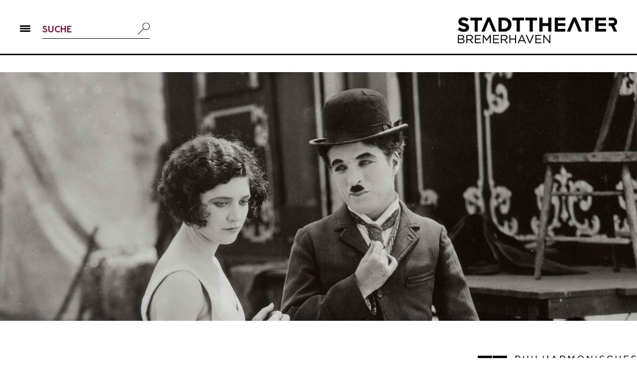

--- FILE ---
content_type: text/html; charset=utf-8
request_url: https://stadttheaterbremerhaven.de/stummfilmkonzert/
body_size: 7417
content:
<!DOCTYPE html>
<html lang="de">
<head>

<meta charset="utf-8">
<!-- 
	This website is powered by TYPO3 - inspiring people to share!
	TYPO3 is a free open source Content Management Framework initially created by Kasper Skaarhoj and licensed under GNU/GPL.
	TYPO3 is copyright 1998-2019 of Kasper Skaarhoj. Extensions are copyright of their respective owners.
	Information and contribution at https://typo3.org/
-->

<base href="https://stadttheaterbremerhaven.de/">
<link rel="shortcut icon" href="/fileadmin/bilder/layout/favicon.ico" type="image/vnd.microsoft.icon">

<meta name="generator" content="TYPO3 CMS">
<meta name="viewport" content="width=device-width, initial-scale=1, minimum-scale=1">


<link rel="stylesheet" type="text/css" href="typo3temp/assets/css/5c75f4b4bb.css?1575968163" media="all">
<link rel="stylesheet" type="text/css" href="typo3temp/assets/css/eda0eddb67.css?1575968163" media="all">
<link rel="stylesheet" type="text/css" href="typo3conf/ext/sr_feuser_register/Resources/Public/StyleSheets/default.css?1558597271" media="all">
<link rel="stylesheet" type="text/css" href="fileadmin/template_2019/js/cookiebar/cookiebar.css?1561106151" media="all">
<link rel="stylesheet" type="text/css" href="fileadmin/template_2019/css/fonts.css?1622551122" media="all">
<link rel="stylesheet" type="text/css" href="fileadmin/template_2019/js/slick/slick.css?1507052969" media="all">
<link rel="stylesheet" type="text/css" href="fileadmin/template_2019/js/slick/slick-theme.css?1507052969" media="all">
<link rel="stylesheet" type="text/css" href="fileadmin/template_2019/js/fancybox3/jquery.fancybox.min.css?1497858662" media="all">
<link rel="stylesheet" type="text/css" href="fileadmin/template_2019/css/styles.css?1760692389" media="all">
<link rel="stylesheet" type="text/css" href="fileadmin/template_2019/css/effects.css?1726478813" media="all">
<link rel="stylesheet" type="text/css" href="fileadmin/template_2019/css/responsive.css?1757396041" media="all">




<script src="fileadmin/template_2019/js/jquery-3.3.1.min.js?1558943973" type="text/javascript"></script>
<script src="fileadmin/template_2019/js/slick/slick.min.js?1692876716" type="text/javascript"></script>
<script src="fileadmin/template_2019/js/fancybox3/jquery.fancybox.min.js?1497858662" type="text/javascript"></script>
<script src="fileadmin/template_2019/js/cookiebar/cookiebar.js?1561106003" type="text/javascript"></script>
<script src="fileadmin/template_2019/js/js.cookie.min.js?1702911425" type="text/javascript"></script>
<script src="typo3temp/assets/js/dd82474708.js?1575968163" type="text/javascript"></script>



<title>Stummfilmkonzert - Stadttheater Bremerhaven</title>

</head>
<body>


<div class="container-gesamt unterseite stueck" id="page_3216" data-pageid="3216">
	<div class="sprung-links">
		<strong>Springe zu:</strong>
		<a href="stummfilmkonzert/#stueckinfos" tabindex="0">Allgmeine Infos</a>
		<a href="stummfilmkonzert/#termine" tabindex="0">Termine</a>
		<a href="stummfilmkonzert/#stueckbeschreibung" tabindex="0">Beschreibung</a>
		<a href="stummfilmkonzert/#mitwirkende" tabindex="0">Mitwirkende</a>
		<a href="stummfilmkonzert/#besetzung" tabindex="0">Besetzung</a>
		<a href="stummfilmkonzert/#gallerie" tabindex="0">Bildergalerie</a>
		<a href="stummfilmkonzert/#pressestimmen" tabindex="0">Pressestimmen</a>
	</div>
	<header class="header">
		<div class="navbar">
			<div class="links-barrierefreiheit">
				<div class="leichte-sprache"><a href="leichtesprache/">Leichte Sprache</a></div><div class="gebaerdensprache"><a href="barrierefreiheitserklaerung/deutschegebaerdensprache/">Gebärdensprache</a></div>
			</div>
			<div class="btnMobileMenu" role="button" tabindex="0"><div class="inner"><span class="pipe"></span><span class="pipe"></span><span class="pipe"></span></div></div>
			<nav>
				<div class="navi-elem no"><a href="programm-musiktheater/" title="Musiktheater">Musiktheater</a></div><div class="navi-elem no"><a href="ballett/programm/" title="Ballett">Ballett</a></div><div class="navi-elem no"><a href="schauspiel/programm/" title="Schauspiel">Schauspiel</a></div><div class="navi-elem no"><a href="junges-theater/programm/" title="Junges Theater">Junges Theater</a></div><div class="navi-elem no"><a href="philharmonisches-orchester/programm/" title="Philharmonisches Orchester">Philharmonisches Orchester</a></div><div class="navi-elem no"><a href="kontakt/" title="Kontakt">Kontakt</a></div>
			</nav>
			<div class="searchbox">
				

<div class="tx-indexedsearch-searchbox">
	<form method="post" class="tx_indexedsearch" action="suche/?tx_indexedsearch_pi2%5Baction%5D=search&amp;tx_indexedsearch_pi2%5Bcontroller%5D=Search&amp;cHash=143cf6c26912bc9fcb4a5740a85f681f">
<div>
<input type="hidden" name="tx_indexedsearch_pi2[__referrer][@extension]" value="IndexedSearch" />
<input type="hidden" name="tx_indexedsearch_pi2[__referrer][@vendor]" value="TYPO3\CMS" />
<input type="hidden" name="tx_indexedsearch_pi2[__referrer][@controller]" value="Search" />
<input type="hidden" name="tx_indexedsearch_pi2[__referrer][@action]" value="form" />
<input type="hidden" name="tx_indexedsearch_pi2[__referrer][arguments]" value="YTowOnt97d716e3e67db8b6e6159a221a9518320e9972a67" />
<input type="hidden" name="tx_indexedsearch_pi2[__referrer][@request]" value="a:4:{s:10:&quot;@extension&quot;;s:13:&quot;IndexedSearch&quot;;s:11:&quot;@controller&quot;;s:6:&quot;Search&quot;;s:7:&quot;@action&quot;;s:4:&quot;form&quot;;s:7:&quot;@vendor&quot;;s:9:&quot;TYPO3\CMS&quot;;}a53e52ff7fc88c271076e600239a4e40d339ce54" />
<input type="hidden" name="tx_indexedsearch_pi2[__trustedProperties]" value="a:1:{s:6:&quot;search&quot;;a:15:{s:9:&quot;_sections&quot;;i:1;s:13:&quot;_freeIndexUid&quot;;i:1;s:7:&quot;pointer&quot;;i:1;s:3:&quot;ext&quot;;i:1;s:10:&quot;searchType&quot;;i:1;s:14:&quot;defaultOperand&quot;;i:1;s:9:&quot;mediaType&quot;;i:1;s:9:&quot;sortOrder&quot;;i:1;s:5:&quot;group&quot;;i:1;s:11:&quot;languageUid&quot;;i:1;s:4:&quot;desc&quot;;i:1;s:15:&quot;numberOfResults&quot;;i:1;s:14:&quot;extendedSearch&quot;;i:1;s:5:&quot;sword&quot;;i:1;s:12:&quot;submitButton&quot;;i:1;}}ff2d3b070ea80578d075af384e356d1eb9cfef0f" />
</div>

		<div class="tx-indexedsearch-hidden-fields">
			<input type="hidden" name="tx_indexedsearch_pi2[search][_sections]" value="0" />
			<input class="tx_indexedsearch_freeIndexUid" type="hidden" name="tx_indexedsearch_pi2[search][_freeIndexUid]" value="_" />
			<input class="tx_indexedsearch_pointer" type="hidden" name="tx_indexedsearch_pi2[search][pointer]" value="0" />
			<input type="hidden" name="tx_indexedsearch_pi2[search][ext]" value="" />
			<input type="hidden" name="tx_indexedsearch_pi2[search][searchType]" value="1" />
			<input type="hidden" name="tx_indexedsearch_pi2[search][defaultOperand]" value="0" />
			<input type="hidden" name="tx_indexedsearch_pi2[search][mediaType]" value="-1" />
			<input type="hidden" name="tx_indexedsearch_pi2[search][sortOrder]" value="rank_flag" />
			<input type="hidden" name="tx_indexedsearch_pi2[search][group]" value="" />
			<input type="hidden" name="tx_indexedsearch_pi2[search][languageUid]" value="-1" />
			<input type="hidden" name="tx_indexedsearch_pi2[search][desc]" value="" />
			<input type="hidden" name="tx_indexedsearch_pi2[search][numberOfResults]" value="10" />
			<input type="hidden" name="tx_indexedsearch_pi2[search][extendedSearch]" value="" />
		</div>
		<div class="tx-indexedsearch-form">
			<input placeholder="SUCHE" class="tx-indexedsearch-searchbox-sword tx-indexedsearch-searchbox-sword" type="text" name="tx_indexedsearch_pi2[search][sword]" value="" />
		</div>
		<div class="tx-indexedsearch-search-submit">
			<input class="tx-indexedsearch-searchbox-button tx-indexedsearch-searchbox-button-submit" type="submit" value="" name="tx_indexedsearch_pi2[search][submitButton]" />
		</div>
	</form>
</div>




			</div>
			<a href="/" class="logo" title="zur Startseite"><img src="fileadmin/template_2019/bilder-layout/stadttheater_logo_2021.png" height="52" alt="Stadttheater Bremerhaven"></a>
			<div class="clearer"></div>
		</div>
		
		<div class="container-kopfbild">
	<!--  CONTENT ELEMENT, uid:22043/mask_teaserbanner [begin] -->
		<div id="c22043" class="csc-frame csc-frame-default"><div class="teaser">
	
		<div class="bild">
			
				<div>
					<img title="Standbild aus dem Film &quot;The Circus&quot;" alt="Charlie Chaplin blickt auf eine Frau. Hinter ihnen stehen Zirkuswagen." src="fileadmin/_processed_/f/9/csm_Circus2_kleiner_1e76b56864.jpg" width="1920" height="756" />
				</div>
			
		</div>
		<div class="text">
			
			
			<div class="verlinkungen">
				
				
			</div>
		</div>
	
</div></div>
	<!--  CONTENT ELEMENT, uid:22043/mask_teaserbanner [end] -->
		</div>
	</header>
	<div class="container-bc-logo">
		<div class="breadcrumb center-content"><a href="/">Startseite</a> <span>></span><a href="philharmonisches-orchester/programm/">Philharmonisches Orchester</a> <span>></span>Programm</div>
		<img src="fileadmin/template_2019/bilder-layout/logo_philharmonisches_orchester_bremerhaven.png" class="logo-philharm-orchest">
	</div>
	<div class="container-inhalt">
		<div class="center-content">
			
				<div id="readspeaker_button1" class="rs_skip rsbtn rs_preserve">
					<a rel="nofollow" class="rsbtn_play" accesskey="L" title="Um den Text anzuh&ouml;ren, verwenden Sie bitte ReadSpeaker webReader" href="//app-eu.readspeaker.com/cgi-bin/rsent?customerid=12202&amp;lang=de_de&amp;readid=rs_read_content&amp;url=https%3A%2F%2Fstadttheaterbremerhaven.de%2Fstummfilmkonzert%2F">
						<span class="rsbtn_left rsimg rspart"><span class="rsbtn_text"><span>Vorlesen</span></span></span>
						<span class="rsbtn_right rsimg rsplay rspart"></span>
					</a>
				</div>
		
			<main class="inhalt" id="rs_read_content">
				<a name="stueckinfos"></a>
				<div class="untertitel">
					
	<!--  CONTENT ELEMENT, uid:20838/text [begin] -->
		<div id="c20838" class="csc-frame csc-frame-default">
		<!--  Header: [begin] -->
			<div class="csc-header csc-header-n1"><h1 class="csc-firstHeader">Open-Air Stummfilmkonzert</h1></div>
		<!--  Header: [end] -->
			
		<!--  Text: [begin] -->
			<p>CHARLIE CHAPLIN The Circus – Stummfilm mit Orchesterbegleitung</p>
<p><strong>19. August 2023 / 19:45 Uhr // Stadeum, Stade<br /> 20. August 2023 / 19:45 Uhr // Maritime Tage / Radio Bremen Bühne</strong><strong> </strong></p>
		<!--  Text: [end] -->
			</div>
	<!--  CONTENT ELEMENT, uid:20838/text [end] -->
		
				</div>
				<a name="termine"></a>
				<div class="termine" id="ajax-termine">
					
				</div>
				<div class="stueckdaten">
					
				</div>
				<a name="stueckbeschreibung"></a>
				<div class="beschreibung">
					<div class="links">
						
	<!--  CONTENT ELEMENT, uid:20839/text [begin] -->
		<div id="c20839" class="csc-frame csc-frame-default">
		<!--  Text: [begin] -->
			<p>Charles Spencer Chaplin hat durch seinen typisch virtuosen und zuweilen melancholischen Humor Weltruhm erlangt, und seine Kunstfigur, der «Tramp», verzaubert bis heute mit ihrem einzigartigen Charme das Publikum. Im Stummfilmklassiker <em>The Circus</em> aus dem Jahr 1928 findet der «Tramp» auf der Flucht vor der Polizei in einem Zirkus Zuflucht und avanciert zum großen Star der Truppe, bevor er den Kampf mit dem skrupellosen Zirkusdirektor aufnimmt. Lachsalven garantiert! Chaplin drehte diesen Film in einer Zeit, als der aufkommende Tonfilm begann, die große Stummfilmära zu beenden. Die Musik zum Film, vom Orchester punktgenau gespielt, hat Chaplin selbst komponiert.</p>
		<!--  Text: [end] -->
			</div>
	<!--  CONTENT ELEMENT, uid:20839/text [end] -->
		
					</div>
					<div class="rechts">
						
					</div>
					<div class="clearer"></div>
				</div>
				<a name="mitwirkende"></a>
				<div class="mitwirkende">
					
				</div>
				<a name="besetzung"></a>
				<div class="container-besetzung"><h3>Besetzung</h3><div class="liste-besetzung">
	<!--  CONTENT ELEMENT, uid:20841/mask_besetzung [begin] -->
		<div id="c20841" class="csc-frame csc-frame-default"><div class="darsteller">
	
			<div class="bild">
				
					<a href="marc-niemann/" role="presentation" tabindex="-1"><img title="Foto: Yvonne Bösel" alt="Foto: Yvonne Bösel" src="fileadmin/_processed_/9/b/csm_Marc_Niemann_Foto-Yvonne_Boesel_5fc316b1d6.jpg" width="440" height="440" /></a>
				
			</div>
		
	<div class="rolle">
		<p>Dirigent</p>
	</div>
	
				<div class="name">
					<a href="marc-niemann/">Marc Niemann</a>
				</div>
			
</div></div>
	<!--  CONTENT ELEMENT, uid:20841/mask_besetzung [end] -->
		
	<!--  CONTENT ELEMENT, uid:20845/mask_besetzung [begin] -->
		<div id="c20845" class="csc-frame csc-frame-default"><div class="darsteller">
	
			<div class="bild">
				
					<img title="Philharmonisches Orchester Bremerhaven" alt="Das Philharmonische Orchester Bremerhaven während eines Sinfoniekonzertes auf der Bühne des Großen Hauses des Stadttheaters Bremerhaven." src="fileadmin/_processed_/9/a/csm_Philharmonisches_Orchester_Bremerhaven_Foto-Yvonne_Boesel_600x400_05fb6b3997.jpg" width="440" height="329" />
				
			</div>
		
	<div class="rolle">
		<p>Philharmonisches Orchester Bremerhaven</p>
<p>&nbsp;</p>
	</div>
	
				<div class="name">
					
				</div>
			
</div></div>
	<!--  CONTENT ELEMENT, uid:20845/mask_besetzung [end] -->
		</div></div>
				<a name="gallerie"></a>
				
				<a name="pressestimmen"></a>
				
			</main>
			<footer>
				<div class="social-icons">
					
	<!--  CONTENT ELEMENT, uid:12961/image [begin] -->
		<div id="c12961" class="csc-frame csc-frame-default">
		<!--  Image block: [begin] -->
			<div class="csc-textpic csc-textpic-center csc-textpic-above"><div class="csc-textpic-imagewrap" data-csc-images="1" data-csc-cols="2"><div class="csc-textpic-center-outer"><div class="csc-textpic-center-inner"><figure class="csc-textpic-image csc-textpic-last"><a href="https://www.instagram.com/stadttheaterbremerhaven/?hl=de" target="_blank" title="Icon Instagram"><img src="fileadmin/template_2019/bilder-layout/icon_instagram.png" width="30" height="30" alt="Zugang zum Instagram-Account des Stadttheaters Bremerhaven"></a></figure></div></div></div></div>
		<!--  Image block: [end] -->
			</div>
	<!--  CONTENT ELEMENT, uid:12961/image [end] -->
		
	<!--  CONTENT ELEMENT, uid:12962/image [begin] -->
		<div id="c12962" class="csc-frame csc-frame-default">
		<!--  Image block: [begin] -->
			<div class="csc-textpic csc-textpic-center csc-textpic-above"><div class="csc-textpic-imagewrap" data-csc-images="1" data-csc-cols="2"><div class="csc-textpic-center-outer"><div class="csc-textpic-center-inner"><figure class="csc-textpic-image csc-textpic-last"><a href="https://www.facebook.com/stadttheater.bremerhaven/" target="_blank" title="Icon Facebook"><img src="fileadmin/template_2019/bilder-layout/icon_facebook.png" width="30" height="30" alt="Zugang zum Facebook-Account des Stadttheaters Bremerhaven"></a></figure></div></div></div></div>
		<!--  Image block: [end] -->
			</div>
	<!--  CONTENT ELEMENT, uid:12962/image [end] -->
		
	<!--  CONTENT ELEMENT, uid:12964/image [begin] -->
		<div id="c12964" class="csc-frame csc-frame-default">
		<!--  Image block: [begin] -->
			<div class="csc-textpic csc-textpic-center csc-textpic-above"><div class="csc-textpic-imagewrap" data-csc-images="1" data-csc-cols="2"><div class="csc-textpic-center-outer"><div class="csc-textpic-center-inner"><figure class="csc-textpic-image csc-textpic-last"><a href="https://www.youtube.com/user/TheaterBremerhaven" target="_blank" title="Icon YouTube"><img src="fileadmin/template_2019/bilder-layout/icon_youtube.png" width="40" height="29" alt="Zugang zum YouTube-Account des Stadttheaters Bremerhaven"></a></figure></div></div></div></div>
		<!--  Image block: [end] -->
			</div>
	<!--  CONTENT ELEMENT, uid:12964/image [end] -->
		
	<!--  CONTENT ELEMENT, uid:22827/image [begin] -->
		<div id="c22827" class="csc-frame csc-frame-default">
		<!--  Image block: [begin] -->
			<div class="csc-textpic csc-textpic-center csc-textpic-above"><div class="csc-textpic-imagewrap" data-csc-images="1" data-csc-cols="2"><div class="csc-textpic-center-outer"><div class="csc-textpic-center-inner"><figure class="csc-textpic-image csc-textpic-last"><a href="https://open.spotify.com/show/31LUuyMKFGmGoYeedD85Vc" target="_blank" title="Icon Podcast"><img src="fileadmin/bilder/layout/Podcast_Icon_Website.png" width="29" height="29" alt="Zugang zum Podcast des Stadttheaters Bremerhaven"></a></figure></div></div></div></div>
		<!--  Image block: [end] -->
			</div>
	<!--  CONTENT ELEMENT, uid:22827/image [end] -->
		
	<!--  CONTENT ELEMENT, uid:14231/image [begin] -->
		<div id="c14231" class="csc-frame csc-frame-default">
		<!--  Image block: [begin] -->
			<div class="csc-textpic csc-textpic-center csc-textpic-above"><div class="csc-textpic-imagewrap" data-csc-images="1" data-csc-cols="1"><div class="csc-textpic-center-outer"><div class="csc-textpic-center-inner"><figure class="csc-textpic-image csc-textpic-last"><a href="https://www.logbuch-bremerhaven.de/thema/stadttheater/" target="_blank" title="Icon Blog"><img src="fileadmin/template_2019/bilder-layout/icon_blog_sw.jpg" width="30" height="30" alt="Zugang zum Logbuch Bremerhaven"></a></figure></div></div></div></div>
		<!--  Image block: [end] -->
			</div>
	<!--  CONTENT ELEMENT, uid:14231/image [end] -->
		
				</div>
				<div class="navi-meta">
					<nav><span class="metanavi-elem no"><a href="kontakt/" title="Kontakt">Kontakt</a></span><span class="metanavi-elem no"><a href="barrierefreiheitserklaerung/" title="Barrierefreiheitserklärung">Barrierefreiheitserklärung</a></span><span class="metanavi-elem no"><a href="partner/" title="Partner">Partner</a></span><span class="metanavi-elem no"><a href="presse-info/" title="Presse">Presse</a></span><span class="metanavi-elem no"><a href="datenschutz/" title="Datenschutz">Datenschutz</a></span><span class="metanavi-elem no"><a href="impressum/" title="Impressum">Impressum</a></span></nav>
				</div>
			</footer>
		</div>
	</div>
</div>
<div id="container-overlay-navi">
	<div class="btnMobileMenu" role="button" tabindex="0"><div class="inner"><span class="pipe"></span><span class="pipe"></span><span class="pipe"></span></div></div>
	<div class="line"></div>
	

<div class="tx-indexedsearch-searchbox">
	<form method="post" class="tx_indexedsearch" action="suche/?tx_indexedsearch_pi2%5Baction%5D=search&amp;tx_indexedsearch_pi2%5Bcontroller%5D=Search&amp;cHash=143cf6c26912bc9fcb4a5740a85f681f">
<div>
<input type="hidden" name="tx_indexedsearch_pi2[__referrer][@extension]" value="IndexedSearch" />
<input type="hidden" name="tx_indexedsearch_pi2[__referrer][@vendor]" value="TYPO3\CMS" />
<input type="hidden" name="tx_indexedsearch_pi2[__referrer][@controller]" value="Search" />
<input type="hidden" name="tx_indexedsearch_pi2[__referrer][@action]" value="form" />
<input type="hidden" name="tx_indexedsearch_pi2[__referrer][arguments]" value="YTowOnt97d716e3e67db8b6e6159a221a9518320e9972a67" />
<input type="hidden" name="tx_indexedsearch_pi2[__referrer][@request]" value="a:4:{s:10:&quot;@extension&quot;;s:13:&quot;IndexedSearch&quot;;s:11:&quot;@controller&quot;;s:6:&quot;Search&quot;;s:7:&quot;@action&quot;;s:4:&quot;form&quot;;s:7:&quot;@vendor&quot;;s:9:&quot;TYPO3\CMS&quot;;}a53e52ff7fc88c271076e600239a4e40d339ce54" />
<input type="hidden" name="tx_indexedsearch_pi2[__trustedProperties]" value="a:1:{s:6:&quot;search&quot;;a:15:{s:9:&quot;_sections&quot;;i:1;s:13:&quot;_freeIndexUid&quot;;i:1;s:7:&quot;pointer&quot;;i:1;s:3:&quot;ext&quot;;i:1;s:10:&quot;searchType&quot;;i:1;s:14:&quot;defaultOperand&quot;;i:1;s:9:&quot;mediaType&quot;;i:1;s:9:&quot;sortOrder&quot;;i:1;s:5:&quot;group&quot;;i:1;s:11:&quot;languageUid&quot;;i:1;s:4:&quot;desc&quot;;i:1;s:15:&quot;numberOfResults&quot;;i:1;s:14:&quot;extendedSearch&quot;;i:1;s:5:&quot;sword&quot;;i:1;s:12:&quot;submitButton&quot;;i:1;}}ff2d3b070ea80578d075af384e356d1eb9cfef0f" />
</div>

		<div class="tx-indexedsearch-hidden-fields">
			<input type="hidden" name="tx_indexedsearch_pi2[search][_sections]" value="0" />
			<input class="tx_indexedsearch_freeIndexUid" type="hidden" name="tx_indexedsearch_pi2[search][_freeIndexUid]" value="_" />
			<input class="tx_indexedsearch_pointer" type="hidden" name="tx_indexedsearch_pi2[search][pointer]" value="0" />
			<input type="hidden" name="tx_indexedsearch_pi2[search][ext]" value="" />
			<input type="hidden" name="tx_indexedsearch_pi2[search][searchType]" value="1" />
			<input type="hidden" name="tx_indexedsearch_pi2[search][defaultOperand]" value="0" />
			<input type="hidden" name="tx_indexedsearch_pi2[search][mediaType]" value="-1" />
			<input type="hidden" name="tx_indexedsearch_pi2[search][sortOrder]" value="rank_flag" />
			<input type="hidden" name="tx_indexedsearch_pi2[search][group]" value="" />
			<input type="hidden" name="tx_indexedsearch_pi2[search][languageUid]" value="-1" />
			<input type="hidden" name="tx_indexedsearch_pi2[search][desc]" value="" />
			<input type="hidden" name="tx_indexedsearch_pi2[search][numberOfResults]" value="10" />
			<input type="hidden" name="tx_indexedsearch_pi2[search][extendedSearch]" value="" />
		</div>
		<div class="tx-indexedsearch-form">
			<input placeholder="SUCHE" class="tx-indexedsearch-searchbox-sword tx-indexedsearch-searchbox-sword" type="text" name="tx_indexedsearch_pi2[search][sword]" value="" />
		</div>
		<div class="tx-indexedsearch-search-submit">
			<input class="tx-indexedsearch-searchbox-button tx-indexedsearch-searchbox-button-submit" type="submit" value="" name="tx_indexedsearch_pi2[search][submitButton]" />
		</div>
	</form>
</div>



<div class="links-barrierefreiheit"><div class="leichte-sprache"><a href="leichtesprache/">Leichte Sprache</a></div><div class="gebaerdensprache"><a href="barrierefreiheitserklaerung/deutschegebaerdensprache/">Gebärdensprache</a></div></div><nav><div class="level-1"><div class="navi-elem no"><a href="spielplan/" title="Spielplan">Spielplan</a></div><div class="navi-elem no"><a href="programm-musiktheater/" title="Musiktheater">Musiktheater</a><div class="level-2"><div class="subnavi-elem no"><a href="programm-musiktheater/" title="Programm">Programm</a></div><div class="subnavi-elem no"><a href="musiktheater/ensemble/" title="Ensemble">Ensemble</a></div><div class="subnavi-elem no"><a href="musiktheater/opernchor/" title="Opernchor">Opernchor</a></div><div class="subnavi-elem no"><a href="musiktheater/team/" title="Team">Team</a></div><div class="subnavi-elem no"><a href="musiktheater/gemeinsame-buehne/" title="Gemeinsame Bühne">Gemeinsame Bühne</a></div></div></div><div class="navi-elem no"><a href="ballett/programm/" title="Ballett">Ballett</a><div class="level-2"><div class="subnavi-elem no"><a href="ballett/programm/" title="Programm">Programm</a></div><div class="subnavi-elem no"><a href="ballett/ensemble/" title="Ensemble">Ensemble</a></div><div class="subnavi-elem no"><a href="ballett/team/" title="Team">Team</a></div></div></div><div class="navi-elem no"><a href="schauspiel/programm/" title="Schauspiel">Schauspiel</a><div class="level-2"><div class="subnavi-elem no"><a href="schauspiel/programm/" title="Programm">Programm</a></div><div class="subnavi-elem no"><a href="schauspiel/ensemble/" title="Ensemble">Ensemble</a></div><div class="subnavi-elem no"><a href="schauspiel/team/" title="Team">Team</a></div><div class="subnavi-elem no"><a href="schauspiel/statisterie/" title="Statisterie">Statisterie</a></div></div></div><div class="navi-elem no"><a href="junges-theater/programm/" title="Junges Theater">Junges Theater</a><div class="level-2"><div class="subnavi-elem no"><a href="junges-theater/programm/" title="Programm">Programm</a></div><div class="subnavi-elem no"><a href="theater-und-schule/" title="Theater und Schule">Theater und Schule</a></div><div class="subnavi-elem no"><a href="theaterpaedagogik/" title="Theaterpädagogik">Theaterpädagogik</a></div><div class="subnavi-elem no"><a href="theaterlabore/" title="Theaterlabore">Theaterlabore</a></div><div class="subnavi-elem no"><a href="theater-ja/" title="Theater-JA!">Theater-JA!</a></div><div class="subnavi-elem no"><a href="extras/" title="Extras">Extras</a></div><div class="subnavi-elem no"><a href="junges-theater/das-jub/" title="Das JUB">Das JUB</a></div><div class="subnavi-elem no"><a href="junges-theater/ensemble/" title="Ensemble">Ensemble</a></div><div class="subnavi-elem no"><a href="junges-theater/team/" title="Team">Team</a></div></div></div><div class="navi-elem no"><a href="philharmonisches-orchester/programm/" title="Philharmonisches Orchester">Philharmonisches Orchester</a><div class="level-2"><div class="subnavi-elem act"><a href="philharmonisches-orchester/programm/" title="Programm">Programm</a></div><div class="subnavi-elem no"><a href="philharmonisches-orchester/musik-fuer-alle/" title="Musik für alle">Musik für alle</a></div><div class="subnavi-elem no"><a href="philharmonisches-orchester/das-orchester/" title="Das Orchester">Das Orchester</a></div><div class="subnavi-elem no"><a href="philharmonisches-orchester/team/" title="Team">Team</a></div><div class="subnavi-elem no"><a href="philharmonisches-orchester/musikerinnen/" title="Musiker:innen">Musiker:innen</a></div></div></div><div class="navi-elem no"><a href="sommerbuehne/" title="Sommerbühne">Sommerbühne</a></div><div class="navi-elem no"><a href="niederdeutsche-buehne-waterkant/niederdeutsche-buehne-waterkant/" title="Niederdeutsche Bühne Waterkant">Niederdeutsche Bühne Waterkant</a></div><div class="navi-elem no"><a href="theaterextras/" title="Extras">Extras</a><div class="level-2"><div class="subnavi-elem no"><a href="theaterextras/" title="Theaterextras">Theaterextras</a></div><div class="subnavi-elem no"><a href="extras/rampensau/" title="Rampensau">Rampensau</a></div><div class="subnavi-elem no"><a href="soulfood/" title="Soulfood – die Theater-Kochshow">Soulfood – die Theater-Kochshow</a></div><div class="subnavi-elem no"><a href="extras/stunde-null/" title="Stunde Null">Stunde Null</a></div><div class="subnavi-elem no"><a href="extras/theatersnack-zur-mittagszeit/" title="Theatersnack zur Mittagszeit">Theatersnack zur Mittagszeit</a></div><div class="subnavi-elem no"><a href="extras/jazz-nacht/jazz-nacht/" title="Jazz-Nacht">Jazz-Nacht</a></div><div class="subnavi-elem no"><a href="extras/tresentheater/" title="Tresentheater">Tresentheater</a></div><div class="subnavi-elem no"><a href="theaterkirche/" title="Theaterkirche">Theaterkirche</a></div><div class="subnavi-elem no"><a href="extras/frauenrollen/" title="Frauenrollen!">Frauenrollen!</a></div><div class="subnavi-elem no"><a href="podcast/" title="Podcast">Podcast</a></div><div class="subnavi-elem no"><a href="extras/gastspiele/" title="Gastspiele">Gastspiele</a></div></div></div><div class="navi-elem no"><a href="leitung/" title="Das Theater">Das Theater</a><div class="level-2"><div class="subnavi-elem no"><a href="leitung/" title="Leitung">Leitung</a></div><div class="subnavi-elem no"><a href="technik-und-werkstaetten/" title="Technik und Werkstätten">Technik und Werkstätten</a></div><div class="subnavi-elem no"><a href="verwaltung/" title="Verwaltung">Verwaltung</a></div><div class="subnavi-elem no"><a href="das-theater/fsj-kultur/" title="FSJ Kultur">FSJ Kultur</a></div><div class="subnavi-elem no"><a href="geschichte/" title="Geschichte">Geschichte</a></div><div class="subnavi-elem no"><a href="spielstaetten/" title="Spielstätten">Spielstätten</a></div><div class="subnavi-elem no"><a href="theater-foerderverein/" title="Theater-Förderverein">Theater-Förderverein</a></div><div class="subnavi-elem no"><a href="jobs-und-ausbildung/" title="Jobs &amp; Ausbildung">Jobs & Ausbildung</a></div></div></div><div class="navi-elem no"><a href="service/theaterkasse-vorverkaufsstellen/" title="Service">Service</a><div class="level-2"><div class="subnavi-elem no"><a href="service/theaterkasse-vorverkaufsstellen/" title="Theaterkasse &amp; Vorverkaufsstellen">Theaterkasse & Vorverkaufsstellen</a></div><div class="subnavi-elem no"><a href="service/online-verkauf/" title="Online-Verkauf">Online-Verkauf</a></div><div class="subnavi-elem no"><a href="service/eintrittspreise-agb/" title="Eintrittspreise &amp; AGB">Eintrittspreise & AGB</a></div><div class="subnavi-elem no"><a href="geschenkgutscheine/" title="Wertgutscheine">Wertgutscheine</a></div><div class="subnavi-elem no"><a href="abonnements/" title="Abonnements">Abonnements</a></div><div class="subnavi-elem no"><a href="druckerzeugnisse/" title="Druckerzeugnisse">Druckerzeugnisse</a></div><div class="subnavi-elem no"><a href="service/newsletter/" title="Newsletter">Newsletter</a></div><div class="subnavi-elem no"><a href="service/gruppenservice/" title="Gruppenservice">Gruppenservice</a></div><div class="subnavi-elem no"><a href="service/service-fuer-menschen-mit-behinderung/" title="Service für Menschen mit Behinderung">Service für Menschen mit Behinderung</a></div><div class="subnavi-elem no"><a href="flatrate/" title="Theater-Flatrate für Studierende">Theater-Flatrate für Studierende</a></div><div class="subnavi-elem no"><a href="service/freikarte/" title="FreiKarte">FreiKarte</a></div><div class="subnavi-elem no"><a href="service/kulturloge-bremerhaven/" title="Kulturloge Bremerhaven">Kulturloge Bremerhaven</a></div><div class="subnavi-elem no"><a href="service/anfahrt/" title="Anfahrt">Anfahrt</a></div><div class="subnavi-elem no"><a href="service/news/" title="News">News</a></div><div class="subnavi-elem no"><a href="klemmbaustein-set/" title="Klemmbaustein-Set">Klemmbaustein-Set</a></div><div class="subnavi-elem no"><a href="service/buehnenboden/" title="Bühnenboden">Bühnenboden</a></div></div></div></div></nav><div class="navi-meta"><div class="level-1"><div class="navi-elem no"><a href="suche/" title="Suche">Suche</a></div><div class="navi-elem no"><a href="kontakt/" title="Kontakt">Kontakt</a></div><div class="navi-elem no"><a href="barrierefreiheitserklaerung/" title="Barrierefreiheitserklärung">Barrierefreiheitserklärung</a></div><div class="navi-elem no"><a href="partner/" title="Partner">Partner</a></div><div class="navi-elem no"><a href="presse-info/" title="Presse">Presse</a></div><div class="navi-elem no"><a href="datenschutz/" title="Datenschutz">Datenschutz</a></div><div class="navi-elem no"><a href="impressum/" title="Impressum">Impressum</a></div></div></div>
</div>
<!-- Matomo -->
<script type="text/javascript">
var _paq = window._paq || [];
/* tracker methods like "setCustomDimension" should be called before "trackPageView" */
_paq.push(['disableCookies']);  
_paq.push(['trackPageView']);
_paq.push(['enableLinkTracking']);
(function() {
  var u="//piwik.netactive.de/";
  _paq.push(['setTrackerUrl', u+'matomo.php']);
  _paq.push(['setSiteId', '10']);
  var d=document, g=d.createElement('script'), s=d.getElementsByTagName('script')[0];
  g.type='text/javascript'; g.async=true; g.defer=true; g.src=u+'matomo.js'; s.parentNode.insertBefore(g,s);
})();
</script>
<!-- End Matomo Code -->

<script src="typo3conf/ext/powermail/Resources/Public/JavaScript/Libraries/jquery.datetimepicker.min.js?1558682432" type="text/javascript"></script>
<script src="typo3conf/ext/powermail/Resources/Public/JavaScript/Libraries/parsley.min.js?1558682432" type="text/javascript"></script>
<script src="typo3conf/ext/powermail/Resources/Public/JavaScript/Powermail/Tabs.min.js?1558682432" type="text/javascript"></script>
<script src="typo3conf/ext/powermail/Resources/Public/JavaScript/Powermail/Form.min.js?1558682432" type="text/javascript"></script>
<script src="fileadmin/template_2019/js/diverse-scripte.js?1757395468" type="text/javascript"></script>


<script src="//cdn1.readspeaker.com/script/12202/webReader/webReader.js?pids=wr" type="text/javascript" id="rs_req_Init"></script>

</body>
</html>

--- FILE ---
content_type: text/css
request_url: https://stadttheaterbremerhaven.de/fileadmin/template_2019/css/styles.css?1760692389
body_size: 10356
content:
/*
Farben:
=======
schwarz:	050200
weinrot:	8b093e
grün:		77c7c8
blau:		7795ac
grau:		757575
orange:		d4a902
===================================
Juni 2021:
Allgemein           	#77123f
Schauspiel          	#849f3a
Musiktheater     		#c7a912
Ballett             	#00525d
Junges Theater 			#5f3162
Orchester           	#89113c
Niederdeutsche Bühne	#8094a9
===================================
September 2024 (CMYK):
Musiktheater 	– gelb 2 22 100 20 			#d4aa00
Schauspiel 		– grün 55 16 87 2 			#86a845
Ballett 		– petrol 100 57 55 21 		#00525d
JUB 			– lila 58 82 10 40 			#5f2c60
Konzert 		– dunkelrot 30 100 49 35 	#88143d
*/

*{
	margin:0;
	padding:0;
}
html{
	font-size: 19px;
}
body{
	font-family: 'Alegrey', 'Times News Roman', serif;
	font-size:19px;
	color:#050200;
	line-height:150%;
}
a{
	text-decoration:none;
	color:#757575;
}
img{
	display:block;
}
h1,
h2.area,
.stueck-elem h3{
	font-family: 'Visby', sans-serif;
	line-height:120%;
	text-transform:uppercase;
	font-size:2.21rem;
	padding-bottom:40px;
	color:#000;
	text-align:left;
}
h2{
	font-family: 'Visby', sans-serif;
	line-height:120%;
	text-transform:uppercase;
	font-size:1.58rem;
	padding-bottom:20px;
	text-align:left;
}
h2.area{
	padding-bottom:30px;
	text-align:left;
}
h3{
	font-size:1.05rem;
	line-height:120%;
	font-family: 'Visby', sans-serif;
	text-transform:uppercase;
	padding-bottom:15px;
	text-align:left;
}
h4{
	line-height:110%;
	font-family: 'Visby', sans-serif;
	padding-bottom:15px;
	text-align:left;
}
h5{
	font-family: 'Alegrey', 'Times News Roman', serif;
	font-size: 1rem;
	font-weight: bold;
	text-transform: uppercase;
}
p, ol, ul, table{
	padding-bottom:15px;
}
p:last-child,
ol:last-child,
ul:last-child,
table:last-child,
.csc-frame:last-child{
	padding-bottom:0;
}
p.text-justify{
	text-align: justify;
	hyphens: auto;
}
p.text-right{
	text-align: right;
}
p.text-center{
	text-align: center;
}
li{
	margin-left:20px;
}
footer{
	padding-bottom:100px;
}
.center-content{
	width:1360px;
	margin:0 auto;
	position:relative;
}
.csc-frame{
	padding-bottom:40px;
}
header.header{
	padding-top:118px;
	padding-top:145px;
	border-bottom:3px solid #000;
}
.navbar{
	padding: 13px 75px 30px 85px;
    position: fixed;
    top: 0;
    left: 0;
    width: calc(100% - 160px);
    z-index: 60;
    background: #fff;
	border-bottom:3px solid #000;
}
#startseite .navbar{
	border:0;
}
.navbar nav .navi-elem{
	float:left;
	padding-right:20px;
}
#container-overlay-navi .navi-elem a,
.navbar nav .navi-elem a{
	font-family: 'Visby', sans-serif;
	font-weight:700;
	color:#050200;
	text-transform:uppercase;
	font-size:1rem;
}
#container-overlay-navi{
	background:rgba(255,255,255,0.95);
	width:calc(100% - 80px);
	height:100%;
	position:fixed;
	top:0;
	left:0;
	z-index:90;
	padding:28px 40px;
	display:none;
}
#container-overlay-navi .tx-indexedsearch-searchbox{
	display:none;
}
#container-overlay-navi .line{
	width:3px;
	background:#000;
	height:100vh;
	position:absolute;
	top:0;
	left:400px;
}
#container-overlay-navi .navi-elem a{
	padding:5px 0;
	display:block;
}
#container-overlay-navi .level-1 > .navi-elem{
	width:300px;
}
#container-overlay-navi .level-1 > .navi-elem.cur > a{
	color:#7795ac;
}
#container-overlay-navi .level-2{
	position:absolute;
	left:450px;
	top:118px;
	display:none;
}
#container-overlay-navi .level-1 > .navi-elem.active.cur .level-2,
#container-overlay-navi .level-1 > .navi-elem.active .level-2{
	display:block;
}
#container-overlay-navi .navi-meta{
	margin-top:150px;
}
#container-overlay-navi .navi-meta a{
	text-transform:initial;
}
#container-overlay-navi .links-barrierefreiheit{
	display: none;
}
#container-overlay-navi .links-barrierefreiheit > div{
	display: block;
	width: fit-content;
}
.clearer{
	clear:both;
	float:none !important;
}
.logo{
	position:absolute;
	right:40px;
	top:50px;
}
.logo img{
	height:52px;
}
.searchbox{
	float:left;
}
.container-kopfbild {
	/*height:calc(100vh - 220px);*/
}
.container-kopfbild div.csc-textpic .csc-textpic-imagewrap .csc-textpic-image{
	margin-bottom: 0;
}
.unterseite .container-kopfbild div{
	width:100%;
}
.spielplan .container-kopfbild {
	display:none;
}
.container-kopfbild > .csc-frame{
	display:none;
}
.container-kopfbild > .csc-frame:first-child{
	display:block;
}
.container-kopfbild .bild > div{
	width:100%;
	height:calc(100vh - 220px);
	background-size:cover;
	background-position:center center;
	display:none;
}
.container-kopfbild .bild > div:first-child{
	display:block;
}
.container-kopfbild .csc-textpic-imagerow{
	background-size:cover;
	background-position:center center;
	height:calc(100vh - 220px);
}
.teaser{
	position:relative;
	margin-bottom: 40px;
}

.stueck .teaser .no-image{
	height: 440px;
}
.teaser .bild{
	overflow: hidden;
}
.teaser .bild img{
	max-width: 100%;
	height: auto;
}
.container-kopfbild .teaser .text{
	max-height:unset;
	text-align: center;
	width: calc(100% - 300px);
	margin: 20px auto 0 auto;
}
.teaser .text{
	color:#000;
}
.unterseite .container-kopfbild div .teaser .text{
	width:calc(100% - 100px);
}
.teaser .header,
.teaser .verlinkungen,
.block-stuecke .stueck-elem .verlinkungen{
	font-family: 'Visby', sans-serif;
	line-height:140%;
}
.container-kopfbild .teaser .header{
	font-weight:bold;
	font-size:5.23rem;
	hyphens: auto;
}
.teaser .header{
	font-weight:700;
	line-height:100%;
	text-transform:uppercase;
	margin-bottom:20px;
	color: #000
}
.container-kopfbild .teaser .subheader{
	font-size:1.68rem;
	margin:20px 0 20px 0;
}
.teaser .subheader{
	font-size:1em;
	line-height:120%;
	font-weight: normal;
	text-transform: none;
	color: #000;
}
.container-kopfbild .teaser .text a{
	font-size:1.05rem;
	padding:5px 50px;
}
.teaser .text a,
.spielplan-heute .verlinkungen a,
.spielplan-heute .verlinkungen span.ausverkauft,
.spielplan-heute .verlinkungen span.vorstellung-entfaellt,
.block-stuecke .stueck-elem .verlinkungen a,
a.link-ticket,
#btn-presse{
	font-family: 'Visby', sans-serif;
	color:#000;
	font-weight:600;
	font-size:0.95rem;
	text-transform:uppercase;
	border:1px solid #000;
	margin:20px 10px 0 0;
	padding: 0 20px;
	display: inline-block;
}
.teaser .text > a{
	border: 0;
	padding: 0;
}
.teaser .text > a:hover{
	background: transparent !important;
}
a.link-ticket{
	margin:0;
}
.slick-prev,
.slick-prev:hover,
.slick-prev:focus{
	height:53px;
	width:82px;
	top: 85vh;
    left: 25px;
	z-index:50;
	background: url(../bilder-layout/2024_arrows-left-black.png) no-repeat;
	background-size: contain;
}
.slick-next,
.slick-next:hover,
.slick-next:focus{
	height:53px;
	width:82px;
	top: 85vh;
    right: 25px;
	background: url(../bilder-layout/2024_arrows-right-black.png) no-repeat;
	background-size: contain;
}
.slick-prev:before,
.slick-next:before{
	content:'';
}
.slick-dots{
	bottom:50px;
	z-index:50;
}
.slick-dots li button:before {
    font-size: 0.79rem;
    line-height: 15px;
    width: 15px;
    height: 15px;
    content: '•';
    opacity: 1;
    color: #fff;
}
.slick-dots li.slick-active button:before {
    opacity: 1;
    color: #77c7c8;
}
.tx-indexedsearch-searchbox{
	border-bottom:1px solid #000;
	float:left;
}
.tx-indexedsearch-form,
.tx-indexedsearch-search-submit{
	float:left;
}
.tx-indexedsearch-form input{
	border:0;
	line-height: 180%;
	font-family: 'Visby', sans-serif;
	font-size:.84rem;
}
.tx-indexedsearch-searchbox input[type=submit]{
	background:url(../bilder-layout/lupe.png) no-repeat;
	width:24px;
	height:24px;
	border:0;
	cursor:pointer;

}
::-webkit-input-placeholder{
	font-family: 'Visby', sans-serif;
	font-weight:700;
	color:#77123f;
	text-transform:uppercase;
	font-size:1rem;
}
::-moz-placeholder{
	font-family: 'Visby', sans-serif;
	font-weight:700;
	color:#77123f;
	text-transform:uppercase;
	font-size:1rem;
}
:-ms-input-placeholder{
	font-family: 'Visby', sans-serif;
	font-weight:700;
	color:#77123f;
	text-transform:uppercase;
	font-size:1rem;
}
:-moz-placeholder{
	font-family: 'Visby', sans-serif;
	font-weight:700;
	color:#77123f;
	text-transform:uppercase;
	font-size:1rem;
}
#startseite .oben,
#startseite .mitte{
	margin-bottom:20px;
}
#startseite .oben .links{
	width:900px;
	float:left;
	overflow:hidden;
}
#startseite .oben .rechts{
	float:right;
	width:440px;
	text-align:center;
	overflow:hidden;
}
#startseite .oben .rechts h2{
	font-weight: 700;
    font-size: 2.63rem;
    border-bottom: 3px solid #000;
    line-height: 80%;
    padding-bottom: 15px;
	text-align:center;
}
#startseite .unten .links,
#startseite .unten .mitte,
#startseite .unten .rechts,
#startseite .mitte .links,
.block-stuecke .stueck-elem{
	float:left;
	width:440px;
	margin-right:20px;
	overflow:hidden;
}
#startseite .mitte .rechts{
	width:900px;
	float:right;
	overflow:hidden;
}
#startseite .unten .rechts{
	margin-right:0px;
	overflow:hidden;
}
#startseite .teaser .no-image{
	height:490px;
}
#startseite .teaser .no-image .text{
	bottom:20px;
	max-height:calc(100% - 50px);
}
#startseite .teaser.schrift-gross .header{
	font-size: 1.5rem;
    line-height: 90%;
}
#startseite .teaser.schrift-klein .header{
	font-size: 2.37rem;
}
#startseite .teaser.schrift-sehr-klein .header{
	font-size: 1.5rem;
}
#startseite .teaser .no-image .text{
	color:#000;
}
#startseite .teaser .no-image .text .verlinkungen a{
	color:#000;
	border-color:#000;
	text-shadow:none;
}
#startseite .teaser .no-image .header{
	text-shadow:none;
}
#startseite .teaser .no-image .subheader{
	font-size: 1.26rem;
	text-shadow:none;
	margin-bottom:20px;
}
.spielplan-heute h4{
	font-weight:700;
	font-size:1.16rem;
	padding-bottom:0;
	text-align:center;
}
.spielplan-heute h4 a{
	color:#000;
}
.spielplan-heute .keine-vorstellungen{
	padding-top:50px;
	font-weight:600;
	font-size:1.32rem;
}
.spielplan-heute .termin{
	padding:15px 0;
	margin-bottom: 10px;
}
.spielplan-heute .termin:last-child{
	border-bottom:0;
	margin-bottom: 0;
}
.spielplan-inhalt .termin span.link-tickets{
	display:block;
	padding-top:7px;
}
.spielplan-heute .verlinkungen a,
.spielplan-heute .verlinkungen span.ausverkauft,
.spielplan-heute .verlinkungen span.vorstellung-entfaellt,
a.link-ticket{
	font-family: 'Visby', sans-serif;
	color:#000;
	border-color:#000;
	text-shadow:none;
}
.spielplan-heute .verlinkungen span.ausverkauft,
.spielplan-heute .verlinkungen span.vorstellung-entfaellt{
	color:red;
}
.spielplan-heute .infos{
	font-size: .84rem;
    padding: 10px 0;
    line-height: 120%;
}
footer .social-icons{
	float:left;
}
footer .social-icons > .csc-frame{
	display:inline-block;
	margin-right:15px;
}
footer .navi-meta{
	float:right;
}
footer .navi-meta .metanavi-elem{
	padding:0 10px;
	font-family: 'Visby', sans-serif;
	font-weight:700;
	font-size:1.05rem;
}
footer .navi-meta .metanavi-elem:last-child{
	padding-right:0;
}
.spielplan-heute.slides .termin:last-child{
	border-bottom:3px solid #000;
}
.spielplan-heute .slick-dots{
	bottom:-35px;
	z-index:10;
}
.slick-dots li button:before{
	color:#000;
}
.spielplan-heute .slick-prev,
.spielplan-heute .slick-prev:hover,
.spielplan-heute .slick-prev:focus,
.spielplan-heute .slick-next,
.spielplan-heute .slick-next:hover,
.spielplan-heute .slick-next:focus{
	height:15px;
	width:23px;
    left: 25px;
	z-index:50;
	top:unset;
	bottom:-35px;
	background: url(../bilder-layout/arrows-black-left.png) no-repeat;
	background-size:23px 15px;
}
.spielplan-heute .slick-next,
.spielplan-heute .slick-next:hover,
.spielplan-heute .slick-next:focus{
    left:unset;
	right: 25px;
	background: url(../bilder-layout/arrows-black-right.png) no-repeat;
	background-size:23px 15px;
}


/* Button mobile Navi Start */
.btnMobileMenu{
    margin-top: 11px;
    display: block;
    padding: 20px;
    position: absolute;
    top: 60px;
    left: 20px;
	z-index:100;
}
.btnMobileMenu .inner{
	position:relative;
	width:20px;
	height:20px;
	cursor:pointer;
}
.btnMobileMenu span.pipe{
	display: block;
	position: absolute;
	left: 0;
	height: 3px;
	width: 100%;
	background-color: #000;
	border-radius:2px;
	opacity: 1;
}
.startseite .btnMobileMenu span.pipe{
	background-color: #000;
}
.btnMobileMenu span.pipe:nth-child(1) { top: 0px; }
.btnMobileMenu span.pipe:nth-child(2) { top: 5px; }
.btnMobileMenu span.pipe:nth-child(3) { top: 10px; }
#container-overlay-navi .btnMobileMenu{
    display: inline-block;
    position: static;
    margin-left: -20px;
	margin-bottom:20px;
	margin-top: 41px;
}
/* Button mobile Navi Ende */

body.noscroll{
	overflow:hidden;
	overflow-y:scroll
}
body.noscroll #container-overlay-navi{
	overflow-y: scroll;
	top: 0;
	left: 0;
	right: 0;
	bottom: 0;
}
.container-spielplan{
	font-size:1.05rem;
	margin-bottom:30px;
	text-align: left;
}
#startseite .container-inhalt{
	padding-top:0px;
}
.spielplan .container-inhalt h1{
	padding-bottom:30px;
}
.spielplan-kopf{
	font-family: 'Visby', sans-serif;
	text-transform:uppercase;
	font-size:1.05rem;
}
.spielplan-kopf a{
	padding-right:15px;
	white-space:nowrap;
	color:#000;
}
.spielplan-kopf .filter-kategorien{
	padding-bottom:45px;
}
.spielplan-kopf .filter-kategorien a.akt,
.spielplan-kopf .filter-monate a.akt{
	font-weight:bold;
}
.spielplan-inhalt .termin.new-date{
	border-top:3px solid #000;
	padding-top:30px;
	margin-top:10px;
}
.spielplan-inhalt .termin{
	position:relative;
}
.spielplan-inhalt .termin:last-child{
	border-bottom:3px solid #000;
	padding-bottom:10px;
}
.spielplan-inhalt .termin a{
	color:#000;
}
.spielplan-inhalt .termin .links{
	float:left;
	width:250px;
}
.spielplan-inhalt .termin .rechts{
	float:right;
	width:calc(100% - 350px);
	border-top:3px solid #757575;
	padding:20px 0;
}
.spielplan-inhalt .termin.new-date .rechts{
	border:0;
}
.spielplan-inhalt .termin.new-date .rechts{
	padding-top:0;
}
.spielplan-inhalt .termin .datum{
	font-family: 'Visby', sans-serif;
	text-align:center;
}
.spielplan-inhalt .termin .datum .hidden{
	display:none;
}
.spielplan-inhalt .termin .datum .wochentag{
	text-transform:uppercase;
	font-size:1.05rem;
}
.spielplan-inhalt .termin .datum .tag{
	font-weight:bold;
	font-size:42px;
	display:block;
	padding:10px 0;
}
.spielplan-inhalt .termin .datum .monat,
.spielplan-inhalt .termin .datum .jahr{
	font-weight:bold;
	font-size:1.05rem;
}
.spielplan-inhalt .termin .beschreibung{
	padding-right:200px;
}
.spielplan-inhalt .termin .beschreibung h3{
	text-transform:uppercase;
	font-size:1.05rem;
	padding-bottom:0;
}
.spielplan-inhalt .termin .beschreibung h3 a{
	color:#000;
}
.spielplan-inhalt .termin .beschreibung p{
	padding:0;
}
.spielplan-inhalt .termin .beschreibung .infotext p{
	padding:5px 0;
}
.spielplan-inhalt .termin .beschreibung .uhrzeit-ort{
	font-family: 'Visby', sans-serif;
	text-transform:uppercase;
}
.spielplan-inhalt .termin .beschreibung .uhrzeit-ort p{
	display:inline;
}
.spielplan-inhalt .termin .beschreibung .uhrzeit-ort .infotext-kartenvorverkauf{
	font-size:.84rem;
	text-transform:none;
}
.spielplan-inhalt .termin .beschreibung .status{
	font-family: 'Visby', sans-serif;
	font-weight:bold;
	text-transform:uppercase;
	position: absolute;
    right: 0;
    bottom: 20px;
	text-align:right;
}
.spielplan-inhalt .termin .beschreibung .status img{
	padding-bottom:5px;
}
.spielplan-inhalt .termin .beschreibung .status .premiere{
	color:#8c093f;
	display:block;
}
.spielplan-inhalt .termin .beschreibung .status .letzte-vorstellung{
	color:#77c7c8;
	display:block;
}
.spielplan-inhalt .termin .beschreibung .status .wiederaufnahme{
	color:#7995ad;
display:block;
}
.spielplan-inhalt .termin .beschreibung .status .ausverkauft,
.spielplan-inhalt .termin .beschreibung .status .vorstellung-entfaellt{
	color:#757575;
	display:block;
}
.spielplan-inhalt .termin .beschreibung .status .kostprobe{
	color:#653660;
	display:block;
	line-height:100%;
}
.spielplan-inhalt .termin .beschreibung .status .kostprobe span{
	text-transform:none;
	font-size:.8rem;
	font-weight:600;
}
.spielplan-inhalt .termin .beschreibung .status .eintritt-frei{
	color:#306458;
	display:block;
}
.spielplan-inhalt .termin .beschreibung .link-tickets .vvk-ab{
	font-size:.84rem;
}
.container-inhalt .inhalt > .links,
.container-inhalt .inhalt > .rechts{
	float:left;
	width:calc(50% - 30px);
}
.container-inhalt .inhalt > .rechts{
	float:right;
}
.container-inhalt .inhalt a{
	border-bottom:1px solid #757575;
}
.navi-level-3,
.navi-level-4{
	font-family: 'Visby', sans-serif;
	text-transform:uppercase;
	padding-bottom:40px;
}
.navi-level-4{
	margin-top: -20px;
}
.navi-level-3 .navi-elem-level-3.act,
.navi-level-4 .navi-elem-level-4.act{
	font-weight:bold;
}
.navi-level-3 .navi-elem-level-3 a,
.navi-level-4 .navi-elem-level-4 a{
	color:#000;
	white-space: nowrap;
    display: inline-block;
}
.navi-level-4 .navi-elem-level-4 a{
	color:#757575;
}
.navi-level-3 .trenner,
.navi-level-4 .trenner{
	padding:0 10px 0 5px;
}
.stueck .inhalt,
.unterseite .inhalt{
	padding:80px 0;
}
.stueck .untertitel,
.stueck .stueckdaten,
.stueck .mitwirkende{
	font-family: 'Visby', sans-serif;
	color:#000;
	padding-bottom:40px;
}
.stueck .untertitel h3{
	padding-bottom:5px;
	color:#000;
}
.stueck .vorstellungstermine{
	font-family: 'Visby', sans-serif;
	font-weight:bold;
	padding-bottom:40px;
}
.stueck .vorstellungstermine .datum{
	display:inline-block;
	width:106px;
}
.stueck .vorstellungstermine h3{
	padding-bottom:5px;
}
.stueck .vorstellungstermine .termin{
	padding-bottom:10px;
}
.stueck .vorstellungstermine .termin .datum_uhrzeit{
	float: left;
	min-width: 250px;
}
.stueck .vorstellungstermine .termin:last-child{
	padding-bottom:0;
}
.stueck .vorstellungstermine .termin .premiere,
.stueck .vorstellungstermine .termin .zum-letzten-mal{
	text-transform: uppercase;
	margin-left: 10px;
}
.stueck .beschreibung{
	padding-bottom:40px;
}
.stueck .beschreibung .links,
.container-pressestimmen .links,
.stueck .beschreibung .rechts,
.container-pressestimmen .rechts{
	width:100%;
	max-width: 900px;
}
.stueck .beschreibung .links,
.container-pressestimmen .links{
	padding-bottom: 15px;
}
/*.stueck .beschreibung .links:after,
.container-pressestimmen .links:after {
	content: "";
	display: inline-block;
	width: 100%;
}*/
.stueck .mitwirkende{
	color:#000;
	font-weight:600;
}
.stueck .mitwirkende b,
.stueck .mitwirkende strong{
	text-transform:uppercase;
}
.stueck .container-besetzung{
	font-family: 'Visby', sans-serif;
	font-weight:600;
	border-top:3px solid #000;
	border-bottom:3px solid #000;
	padding:30px 0 0 0;
	margin-bottom:30px;
}
.stueck .liste-besetzung > div{
	float:left;
	margin-right:53px;
    width: 300px;
    text-align: left;
}
.stueck .liste-besetzung > div:nth-child(4n+4){
	margin-right:0;
}
.stueck .liste-besetzung .darsteller{
	width:300px;
	height:380px;
	margin-bottom:10px;
}
.stueck .liste-besetzung .darsteller .bild{
	width:300px;
	height:300px;
	overflow:hidden;
}
.stueck .liste-besetzung .darsteller .bild img{
	width: 300px;
	height: auto;
}
.stueck .liste-besetzung .darsteller .rolle p{
	padding-bottom:0;
}
.stueck .liste-besetzung .darsteller .rolle{
	padding-top:10px;
}
.stueck .liste-besetzung .darsteller .name,
.stueck .liste-besetzung .darsteller .name a{
	text-transform:uppercase;
	line-height:120%;
}
.container-pressestimmen b,
.container-pressestimmen strong{
	color:#757575;
}
.tx-indexedsearch-rules,
.tx-indexedsearch-info{
	display:none;
}
.tx-indexedsearch-searchbox fieldset{
	border:0;
}
.inhalt .tx-indexedsearch-searchbox .container-fields{
	border-bottom:1px solid #000;
	display:inline-block;
}
.inhalt .tx-indexedsearch-browsebox li{
	display:inline;
	padding-right:10px;
}
.inhalt .tx-indexedsearch-icon{
	display:inline-block;
}
.tx-indexedsearch-searchbox-search-for{
	font-family: 'Visby', sans-serif;
	clear:both;
	color:#757575;
	font-weight:bold;
	padding-bottom:30px;
	margin-bottom:30px;
	border-bottom:3px solid #000;
}
div.tx-indexedsearch-browsebox{
	border-top:3px solid #000;
	padding-top:30px;
	margin-top:30px;
}
header.shrink .navbar{
	padding:35px 75px 20px 85px;
	width: calc(100% - 160px);
	-webkit-box-shadow: 0px 3px 5px 0px rgba(130, 130, 130, 0.5);
    -moz-box-shadow: 0px 3px 5px 0px rgba(130, 130, 130, 0.5);
    box-shadow: 0px 3px 5px 0px rgba(130, 130, 130, 0.5);
}
header.shrink .navbar .links-barrierefreiheit{
	display: none;
}
header.shrink .logo {
    top:30px;
}
header.shrink .logo img {
    height: 32px;
}
header.shrink .btnMobileMenu {
    top: 12px;
}
#container-overlay-navi.shrink .btnMobileMenu{
	margin-top:-7px;
}
.container-navi-level-3{
	/*padding-top:20px;*/
}
.block-stuecke h3.spielstaette{
	color:#757575;
	text-transform:uppercase;
	font-size:1.58rem;
}
.block-stuecke .stueck-elem{
	position:relative;
	margin-bottom:20px;
}
.block-stuecke .stueck-elem .bild{
	overflow: hidden;
}
.block-stuecke h2{
	padding-bottom:20px;
}
.block-stuecke hr{
	border:0;
	height:0;
	border-bottom:3px solid #000;
	margin-bottom:25px;
}
.block-stuecke .stueck-elem .text{
	padding: 20px 0px 0 0;
	width:calc(100% - 60px);
}
.block-stuecke .stueck-elem:nth-child(3n+3){
	margin-right:0;
}
.block-stuecke .stueck-elem h3{
	padding-bottom:20px;
}
.block-stuecke .stueck-elem.schrift-gross h3{
	font-size:3.42rem;
}
.block-stuecke .stueck-elem.schrift-klein h3{
	font-size:1.5rem;
}
.block-stuecke .stueck-elem.schrift-gross h4{
	font-family: 'Alegrey', 'Times News Roman', serif;
	font-size:1.84rem;
	font-weight:normal;
	text-transform:none;
}
.block-stuecke .stueck-elem.schrift-klein h4{
	color: #000;
	font-size:1rem;
	font-weight:normal;
	text-transform:none;
	padding-bottom: 20px;
}
.block-stuecke .stueck-elem .auffuehrung_ab{
	font-size:1.16rem;
}
.block-stuecke .stueck-elem .verlinkungen{
}
.block-stuecke .stueck-elem .verlinkungen a{
	text-shadow: none;
	margin-top: 0;
}
/*.block-stuecke .stueck-elem.bg-musiktheater:nth-child(odd) h3,
.block-stuecke .stueck-elem.bg-musiktheater:nth-child(odd) a{
	color:#fff;
}
.block-stuecke .stueck-elem.bg-musiktheater:nth-child(odd),
#startseite .teaser .bg-lila{
	background:#c7a912;
	color:#fff;
}
.block-stuecke .stueck-elem.bg-musiktheater:nth-child(even) h3,
.block-stuecke .stueck-elem.bg-musiktheater:nth-child(even) a{
	color:#c7a912;
	border-color:#c7a912;
}
.block-stuecke .stueck-elem.bg-musiktheater:nth-child(even){
	background:#f4f4f4;
	color:#c7a912;
}
.block-stuecke .stueck-elem.bg-ballett:nth-child(odd) h3,
.block-stuecke .stueck-elem.bg-ballett:nth-child(odd) a{
	color:#fff;
}
.block-stuecke .stueck-elem.bg-ballett:nth-child(odd),
#startseite .teaser .bg-gruen{
	background:#00525d;
	color:#fff;
}
.block-stuecke .stueck-elem.bg-ballett:nth-child(even) h3,
.block-stuecke .stueck-elem.bg-ballett:nth-child(even) a{
	color:#00525d;
	border-color:#00525d;
}
.block-stuecke .stueck-elem.bg-ballett:nth-child(even){
	background:#f4f4f4;
	color:#00525d;
}
.block-stuecke .stueck-elem.bg-schauspiel:nth-child(odd) h3,
.block-stuecke .stueck-elem.bg-schauspiel:nth-child(odd) a{
	color:#fff;
}
.block-stuecke .stueck-elem.bg-schauspiel:nth-child(odd),
#startseite .teaser .bg-rot{
	background:#849f3a;
	color:#fff;
}
.block-stuecke .stueck-elem.bg-schauspiel:nth-child(even) h3,
.block-stuecke .stueck-elem.bg-schauspiel:nth-child(even) a{
	color:#849f3a;
	border-color:#849f3a;
}
.block-stuecke .stueck-elem.bg-schauspiel:nth-child(even){
	background:#f4f4f4;
	color:#849f3a;
}
.block-stuecke .stueck-elem.bg-junges-theater:nth-child(odd) h3,
.block-stuecke .stueck-elem.bg-junges-theater:nth-child(odd) a{
	color:#fff;
}
.block-stuecke .stueck-elem.bg-junges-theater:nth-child(odd),
#startseite .teaser .bg-tuerkies{
	background:#5f3162;
	color:#fff;
}
.block-stuecke .stueck-elem.bg-junges-theater:nth-child(even) h3,
.block-stuecke .stueck-elem.bg-junges-theater:nth-child(even) a{
	color:#5f3162;
	border-color:#5f3162;
}
.block-stuecke .stueck-elem.bg-junges-theater:nth-child(even){
	background:#f4f4f4;
	color:#5f3162;
}
.block-stuecke .stueck-elem.bg-konzerte:nth-child(odd) h3,
.block-stuecke .stueck-elem.bg-konzerte:nth-child(odd) a{
	color:#fff;
}
.block-stuecke .stueck-elem.bg-konzerte:nth-child(odd),
#startseite .teaser .bg-hell-blau{
	background:#89113c;
	color:#fff;
}
.block-stuecke .stueck-elem.bg-konzerte:nth-child(even) h3,
.block-stuecke .stueck-elem.bg-konzerte:nth-child(even) a{
	color:#89113c;
	border-color:#89113c;
}
.block-stuecke .stueck-elem.bg-konzerte:nth-child(even){
	background:#f4f4f4;
	color:#89113c;
}
.block-stuecke .stueck-elem.bg-ndb:nth-child(odd) a,
.block-stuecke .stueck-elem.bg-ndb:nth-child(odd) h3{
	color:#fff;
}
.block-stuecke .stueck-elem.bg-ndb:nth-child(odd),
#startseite .teaser .bg-dunkel-blau{
	background:#8094a9;
	color:#fff;
}
.block-stuecke .stueck-elem.bg-ndb:nth-child(even),
.block-stuecke .stueck-elem.bg-ndb:nth-child(even) h3{
	color:#8094a9;
	border-color:#8094a9;
}
.block-stuecke .stueck-elem.bg-ndb:nth-child(even) a{
	background:#fff;
	color:#8094a9;
	border-color:#8094a9;
}*/
#startseite .teaser .bg-schwarz{
	background:#000;
}
#startseite .teaser .bg-schwarz *,
#startseite .teaser .bg-rot *,
#startseite .teaser .bg-gruen *,
#startseite .teaser .bg-lila *,
#startseite .teaser .bg-dunkel-blau *,
#startseite .teaser .bg-hell-blau *,
#startseite .teaser .no-image.bg-schwarz .text .verlinkungen a,
#startseite .teaser .no-image.bg-rot .text .verlinkungen a,
#startseite .teaser .no-image.bg-gruen .text .verlinkungen a,
#startseite .teaser .no-image.bg-lila .text .verlinkungen a,
#startseite .teaser .no-image.bg-dunkel-blau .text .verlinkungen a,
#startseite .teaser .no-image.bg-hell-blau .text .verlinkungen a{
	color:#fff;
	border-color:#fff;
}
.block-stuecke .liste-stuecke{
	display: flex;
	flex-wrap: wrap;
}
/*.block-stuecke .stueck-elem.mit-bild .text *,
.block-stuecke .stueck-elem.mit-bild .verlinkungen a{
	color:#fff !important;
	text-shadow: 2px 0px 10px rgba(0,0,0,0.2), 2px 2px 10px rgba(0,0,0,0.2), -2px 2px 10px rgba(0,0,0,0.2), 2px -2px 10px rgba(0,0,0,0.2), 2px -2px 10px rgba(0,0,0,0.2) !important;
	border-color:#fff !important;
}*/
.block-stuecke .stueck-elem.mit-bild.bg-ndb:nth-child(even) a{
	background: transparent;
}
.block-stuecke .stueck-elem .text{
	position:relative;
	z-index:40;
}
.contenttable th,
.contenttable td{
	border-top:0;
	border-bottom:1px solid #757575;
}
.text-center{
	text-align:center;
}
.block-ensemble .liste-ensemble{
	display: flex;
	flex-wrap: wrap;
}
.block-ensemble .ensemble-elem{
	width:300px;
	margin-right:53px;
	margin-bottom:53px;
	font-family: 'Visby', sans-serif;
	font-weight:bold;
	text-transform:uppercase;
	text-align: left;
}
.block-ensemble .ensemble-elem:nth-child(4n+4){
	margin-right:0px;
}
.links .block-ensemble .ensemble-elem{
	margin-right: 50px;
}
.links .block-ensemble .ensemble-elem:nth-child(4n+4){
	margin-right:auto;
}
.links .block-ensemble .ensemble-elem:nth-child(2n+2){
	margin-right:0px;
}
.block-ensemble .ensemble-elem .bild{
	width:100%;
	overflow:hidden;
}
.block-ensemble .ensemble-elem .bild,
.block-ensemble .ensemble-elem .noimage,
.darsteller .noimage{
	margin-bottom:10px;
}
.block-ensemble .ensemble-elem .noimage,
.darsteller .noimage{
	width:300px;
	height:300px;
	background:#757575;
}
.tx-powermail h3{
	display:none;
}
.tx-powermail .powermail_fieldwrap > label{
	font-family: 'Alegrey', 'Times News Roman', serif;
	font-size: 1rem;
}
.tx-powermail .powermail_fieldwrap{
	margin-bottom:15px;
}
.tx-powermail legend{
	font-weight:bold;
	padding-bottom: 5px;
}
.tx-powermail fieldset{
	border:0;
	font-family: 'Visby', sans-serif;
}
.tx-powermail input[type=text],
.tx-powermail input[type=email],
.tx-powermail textarea{
    border: 1px solid #000;
    padding: 10px 10px;
    color: #000;
    width: 650px;
	max-width:calc(100% - 20px);
    font-size: 18px;
	font-weight:500;
}
.tx-powermail input[type=checkbox]{
	margin-right:5px;
}
.tx-powermail input[type=submit]{
	font-family: 'Visby', sans-serif;
	font-weight: 600;
    font-size: 18px;
    text-transform: uppercase;
    border: 1px solid #000;
    padding: 2px 20px;
	background:#fff;
	cursor:pointer;
}
.tx-powermail .powermail_fieldwrap_type_radio .radio{
	display:inline;
	font-weight:400;
	padding-right:10px;
}
.tx-powermail ::-webkit-input-placeholder{
	font-family: 'Visby', sans-serif;
	font-weight:400;
	color:#000;
	text-transform:none;
	font-size:18px;
}
.tx-powermail ::-moz-placeholder{
	font-family: 'Visby', sans-serif;
	font-weight:400;
	color:#000;
	text-transform:none;
	font-size:18px;
}
.tx-powermail :-ms-input-placeholder{
	font-family: 'Visby', sans-serif;
	font-weight:400;
	color:#000;
	text-transform:none;
	font-size:18px;
}
.tx-powermail :-moz-placeholder{
	font-family: 'Visby', sans-serif;
	font-weight:400;
	color:#000;
	text-transform:none;
	font-size:18px;
}
.csc-textpic-caption {
    padding-top: 7px;
    font-size: 16px;
}
.inhalt .darsteller{
	text-align:left;
}
.liste-besetzung{
	display:flex;
	flex-flow: row wrap;
	align-content: space-between;
	justify-content: flex-start;
	gap: 20px;
}
.liste-besetzung > div{
	float:none;
	/* display:contents; */
}
.liste-besetzung > div:nth-child(4n)::after {
  content: '';
  width: 100%;
}
.freitext-besetzung{
	padding-bottom: 20px;
}
.stueck .liste-besetzung .darsteller{
	height:auto;
}
.table-scrollable {
    width: 100%;
    overflow-y: auto;
    margin: 0 0 1em;
    padding: 20px 0;
}
.contenttable {
    width: 100%;
    max-width: 100%;
}
#container-overlay-navi .level-2 .cur a{
	color:#7795ac;
	font-weight:500;
}
#container-overlay-navi .navi-elem.cur a{
	color:#7795ac;
}
.galerie{
	margin-bottom:30px;
	border-bottom: 3px solid #000;
}
.galerie .bilder .bild{
	float:left;
	padding-right:32px;
	padding-bottom:32px;
}
.galerie .bilder .bild img{
	width: 200px;
	height: 200px;
}
.galerie .bilder .bild a{
	border-bottom: 0 !important;
}
.galerie .bilder .bild:nth-child(6n+6){
	padding-right:0px;
}
.galerie .bilder .bild,
.galerie .bilder .bild img{
	display:inline;
}

.fancybox-thumbs {
    top: auto;
    width: auto;
    bottom: 0;
    left: 0;
    right : 0;
    height: 95px;
    padding: 10px;
    box-sizing: border-box;
    background: rgba(0, 0, 0, 0.3);
}

.fancybox-show-thumbs .fancybox-inner {
	right: 0;
	bottom: 95px;
}
.mit-banner .inhalt{
	padding-top: 0;
}
.mit-banner .inhalt > .csc-default{
	padding-bottom: 20px;
}
.cr_form input,
.cr_form select,
.cr_form button,
.tx-felogin-pi1 input{
	border: 1px solid #000;
    padding: 10px 10px;
    color: #000;
    width: 100%;
    max-width: 650px;
    font-size: 18px;
    font-weight: 500;
    box-sizing: border-box;
}
.tx-felogin-pi1 input[type=submit],
.cr_form button{
	font-family: 'Visby', sans-serif;
    font-weight: 600;
    font-size: 18px;
    text-transform: uppercase;
    border: 1px solid #000;
    padding: 2px 20px;
    background: #fff;
    cursor: pointer;
	width: fit-content;
}
.tx-felogin-pi1 input:hover,
.cr_form button:hover{
	color: #fff !important;
	background-color: #000;
}
.cr_form label{
	display: inline-block;
	width:100px;
}
.cr_form .editable_content > div{
	margin-bottom: 5px;
}
#btn-presse{
	border:1px solid #000;
	color:#000;
	text-shadow: none;
	font-family: 'Visby', sans-serif;
	margin:0;
}
fieldset{
	border:0;
}
.tx-felogin-pi1 legend{
	display:none;
}
.tx-felogin-pi1 label{
	display: block;
	width: 150px;
}
.tx-felogin-pi1 input{
	margin-bottom: 5px;
}
.tx-felogin-pi1 .status{
	display: none;
}
.container-kopfbild{
	margin-bottom: 0;
}
.stueck #readspeaker_button1{
	position: absolute;
	top:20px;
}
.einspaltig #readspeaker_button1,
.ensemble #readspeaker_button1,
.unterseite.standard #readspeaker_button1{
	position: absolute;
	top:30px;
}
#startseite #readspeaker_button1{
	margin-bottom: 20px;
}
.logo-philharm-orchest{
	height: 75px;
    position: absolute;
    right: 40px;
    top: 193px;
}
.container-inhalt{
	position: relative;
}
.breadcrumb{
   font-family: 'Visby', sans-serif;
    color: #000;
    padding-top: 20px;
    padding-bottom: 20px;
}
.breadcrumb a{
    color: #000;
}
.breadcrumb span{
	padding-right:4px;
}
.slick-dotted.slick-slider {
    margin-bottom: 0;
}
.container-bc-logo{
	display: flex;
	justify-content: space-between;
	padding: 30px 0px 0px 0px;
	align-items: flex-start;
}
.stueck .logo-philharm-orchest{
    position: static;
   	padding-left: 20px;
   	width: 320px;
   	height: auto;
}
.stueck .breadcrumb{
	padding: 0;
	padding-left: calc(50% - 890px);
}
.einspaltig.mit-kopfbild .container-inhalt .inhalt{
	padding-top: 80px;
}
.btn-newsletter{
	position: absolute;
	top: 145px;
	right: 0;
	z-index: 10;
}
.btn-newsletter img{
	width: 360px;
}
.sprung-links{
	position: fixed;
	top: 0;
	background-color: #fff;
	width: 100%;
	z-index: 0;
	text-align: center;
	padding: 10px 0;
	width: 0;
	height: 0;
	overflow: hidden;
}
.sprung-links a{
	color:#000;
	margin-left: 10px;
}

.sprung-links.visible{
	top: 121px;
	z-index: 100;
	width: 100%;
	height: auto;
}
.sprung-links.visible.shrink{
	top:94px;
}
a:focus-visible,
header .btnMobileMenu:focus-visible{
	-o-transition:all ease 0s;
	-ms-transition:all ease 0s;
	-moz-transition:all ease 0s;
	-webkit-transition:all ease 0s;
	transition:all ease 0s;
}
a:focus-visible,
header .btnMobileMenu:focus-visible,
#tx-indexedsearch-searchbox-sword:focus-visible,
#tx-indexedsearch-searchbox-button-submit:focus-visible{
	outline: 2px solid red;
	border-color: red;
}
.tx-powermail input[type=text]:focus-visible,
.tx-powermail input[type=email]:focus-visible,
.tx-powermail textarea:focus-visible{
	outline: 2px solid #000;
	border-color: #000;
}
.btn-newsletter:focus-visible{
	top:122px;
	outline: 3px solid red;
}
.teaser .text a.btn.details:focus-visible,
.block-stuecke .stueck-elem.mit-bild .verlinkungen a:focus-visible,
.container-inhalt .inhalt a.link-ticket:focus-visible,
input[type=submit]:focus-visible{
	outline:0;
	background: red;
	text-shadow: none !important;
	color:#fff;
}
.social-icons a:focus-visible{
	border: 2px solid red;
	display: block;
	outline: 0;
}

/*  YouTube-Videos  */
.video{
	position: relative;
	width: 592px;
	margin-bottom: 40px;
}
.video img{
	width: 592px;
}
.video .video-wrapper > .youtube-video{
	display: none;
}
.video .youtube-video-tc-hinweistext{
	display:none;
	font-size: 18px;
    position: fixed;
    top: calc(50vh - 165px);
    left: calc(50vw - 400px);
    width: 700px;
    max-width: 100%;
    height: 230px;
    background: #fff;
    border: 2px solid #000;
    padding: 50px;
    text-align: center;
    z-index: 150;
}
.video .youtube-video-tc-hinweistext a.youtube-video{
	font-weight:600;
	background: #000;
	padding:10px 30px;
	display: inline-block;
	border:0;
	color:#fff;
	margin:20px auto 0 auto;
	cursor: pointer;
	width: auto;
	text-decoration: none;
	border:2px solid #000;
}
.video .youtube-video-tc-hinweistext a.youtube-video:hover{
	background-color: transparent;
	border:2px solid #000;
}

.video .youtube-video-tc-hinweistext .checkbox-wrapper{
	padding-top: 20px;
}
.video .youtube-video-tc-hinweistext .checkbox-wrapper input{
	width: auto;
}
.video .youtube-video-tc-hinweistext .cancel{
	cursor: pointer;
}
.video .youtube-video-tc-hinweistext .cancel.x{
    padding: 5px 10px;
    background: #000;
    color: #fff;
    position: absolute;
    top: -16px;
    right: -16px;
    text-transform: uppercase;
    font-weight: bold;
}
.yt-video .btn-play{
    width: 72px;
    position: absolute;
    left: calc(50% - 36px);
    top: calc(50% - 25px);
    cursor: pointer;
}
.yt-video .youtube-video-tc-link:focus .btn-play{
	border:2px solid red;
}
.links-barrierefreiheit{
	margin:15px 0;
}
.links-barrierefreiheit > div{
	border:1px solid #000;
	display: inline-block;
	margin-right: 30px;
}
.links-barrierefreiheit a{
	font-family: 'Visby', sans-serif;
	font-weight: bold;
	font-size: 16px;
	text-transform: uppercase;
	padding: 5px 10px;
	display: block;
	padding-right: 50px;
	background: url(/fileadmin/template_2019/bilder-layout/icon_leichte-sprache.png) no-repeat right 10px center;
	background-size: auto 25px;
	color:#000;
}
.links-barrierefreiheit .gebaerdensprache a{
	background-image: url(/fileadmin/template_2019/bilder-layout/icon_gebaerdensprache.png);
	padding-right: 80px;
}

#matomo-opt-out input{
  margin-right: 10px;
}
.stueck2024 .breadcrumb{
	padding-left: 0;
}
.stueck2024 .flex-wrapper{
	display: flex;
	justify-content: space-between;
}
.stueck2024 .flex-wrapper .col-1{
	width: 65%;
}
.stueck2024 .flex-wrapper .col-2{
	width: 33%;
	margin-bottom: 2rem;
}
.stueck2024 .untertitel h1,
.stueck2024 .untertitel h2{
	padding-bottom: 0;
}
.stueck2024 .stueckdaten h3{
	color: #000;
	padding-bottom: 30px;
}
.stueck2024 .video{
	width: auto;
	margin-bottom: 0;
}
.stueck2024 .video > img{
	width: 885px;
}
.stueck2024 .galerie{
	border-bottom: 50px;
}
.stueck2024 .galerie .bilder{
	position: relative;
	padding-bottom: 50px;
}
.stueck2024 .galerie .bilder .bild,
.stueck2024 .galerie .bilder .bild img{
	display:block;
	float: left;
	padding: 0;
}
.stueck2024 .galerie .bilder .bild img{
	width: 435px;
	height: 435px;
}
.stueck2024 .galerie .bilder .slick-list{
	margin: 0 -10px;
}
.stueck2024 .galerie .bilder .slick-slide.bild{
	margin: 0 10px;
}
.stueck2024 .galerie .bilder .slick-dots{
	bottom: 0;
	z-index: 10;
}
.stueck2024 .galerie .bilder .slick-prev,
.stueck2024 .galerie .bilder .slick-next{
	z-index: 20;
	top: unset;
	bottom: -20px;
	height: 33px;
	width: 50px;
}
.stueck2024 .galerie .bilder .slick-prev{
	left: 0;
}
.stueck2024 .galerie .bilder .slick-next{
	right: 0;
}
.stueck2024 .galerie .bilder .slick-prev:focus,
.stueck2024 .galerie .bilder .slick-next:focus{
	outline: 1px solid red;
}
.stueck2024 .slick-dots li.slick-active button:before{
	color: #757575;
}
.stueck2024 .container-besetzung{
	border-top: 0;
	padding-top: 0;
}
.stueck2024 .container-besetzung > h3{
	display: none;
}
.stueck2024 .liste-besetzung > div{
	width: 440px;
}
.stueck2024 .liste-besetzung > div,
.stueck2024 .liste-besetzung > div:nth-child(4n+4){
	margin-right: 0;
}
.stueck2024 .liste-besetzung .darsteller .bild,
.stueck2024 .liste-besetzung .darsteller .bild img{
	width: 440px;
	height: 440px;
}
.zitat{
	padding: 50px;
}
.zitat blockquote{
	font-style: italic;
	font-size: 1.8rem;
	line-height: 140%;
	font-weight: bold;
	text-align: center;
}
.zitat cite{
	text-align: center;
	display: block;
}
.overlay-content-element button.overlay-content-element-open{
    font-family: 'Visby', sans-serif;
    color: #000;
    font-weight: 600;
    font-size: 0.95rem;
    text-transform: uppercase;
    border: 1px solid #000;
    margin: 20px 10px 0 0;
    padding: 0 20px;
    display: inline-block;
    background: #fff;
    line-height: 150%;
    cursor: pointer;
}
.overlay-content-element-close,
.overlay-content-element .overlay-content-wrapper{
	display: none;
}
body.overlay-visible{
}
body.overlay-visible:after{
	content: '';
    position: fixed;
    left: 0;
    right: 0;
    bottom: 0;
    top: 0;
    background: #000;
    opacity: .7;
    width: 100vw;
    height: 100vh;
    z-index: 100;
}
.overlay-content-element .overlay-content-wrapper{

}
body.overlay-visible .overlay-content-element .overlay-content-wrapper{
	position: fixed;
	width: 1000px;
	height: 90%;
	left: calc((100% - 1000px) / 2);
	top: 5%;
	z-index: 200;
	background: #fff;
	overflow-y: scroll;
}
body.overlay-visible .overlay-content-element .overlay-content-wrapper .header,
body.overlay-visible .overlay-content-element .overlay-content-wrapper .content{
	padding: 50px 150px;
}
body.overlay-visible .overlay-content-element .overlay-content-wrapper .header{
	position: sticky;
	top: 0;
	z-index: 100;
}
body.overlay-visible .overlay-content-element .overlay-content-wrapper .header h3{
	font-size: 1.6rem;
}
body.overlay-visible .overlay-content-element .overlay-content-wrapper .header .subheader{
	font-family: 'Visby', sans-serif;
	font-weight: bold;
	text-transform: uppercase;
}
body.overlay-visible .overlay-content-element .overlay-content-wrapper.gruen .header,
.overlay-content-element .teaser .no-image.gruen{
	background: #637F34;
	color: #fff;
}
body.overlay-visible .overlay-content-element .overlay-content-wrapper.gruen .content h2,
body.overlay-visible .overlay-content-element .overlay-content-wrapper.gruen .content h3,
body.overlay-visible .overlay-content-element .overlay-content-wrapper.gruen .content blockquote,
.zitat.gruen blockquote{
	color: #637F34;
}
body.overlay-visible .overlay-content-element .overlay-content-wrapper.weinrot .header,
.overlay-content-element .teaser .no-image.weinrot{
	background: #88143d;
	color: #fff;
}
body.overlay-visible .overlay-content-element .overlay-content-wrapper.weinrot .content h2,
body.overlay-visible .overlay-content-element .overlay-content-wrapper.weinrot .content h3,
body.overlay-visible .overlay-content-element .overlay-content-wrapper.weinrot .content blockquote,
.zitat.weinrot blockquote{
	color: #88143d;
}
body.overlay-visible .overlay-content-element .overlay-content-wrapper.blau .header,
.overlay-content-element .teaser .no-image.blau{
	background: #00525d;
	color: #fff;
}
body.overlay-visible .overlay-content-element .overlay-content-wrapper.blau .content h2,
body.overlay-visible .overlay-content-element .overlay-content-wrapper.blau .content h3,
body.overlay-visible .overlay-content-element .overlay-content-wrapper.blau .content blockquote,
.zitat.blau blockquote{
	color: #00525d;
}
body.overlay-visible .overlay-content-element .overlay-content-wrapper.orange .header,
.overlay-content-element .teaser .no-image.orange{
	background: #8F7200;
	color: #fff;
}
body.overlay-visible .overlay-content-element .overlay-content-wrapper.orange .content h2,
body.overlay-visible .overlay-content-element .overlay-content-wrapper.orange .content h3,
body.overlay-visible .overlay-content-element .overlay-content-wrapper.orange .content blockquote,
.zitat.orange blockquote{
	color: #8F7200;
}
body.overlay-visible .overlay-content-element .overlay-content-wrapper.lila .header,
.overlay-content-element .teaser .no-image.lila{
	background: #5f2c60;
	color: #fff;
}
body.overlay-visible .overlay-content-element .overlay-content-wrapper.lila .content h2,
body.overlay-visible .overlay-content-element .overlay-content-wrapper.lila .content h3,
body.overlay-visible .overlay-content-element .overlay-content-wrapper.lila .content blockquote,
.zitat.lila blockquote{
	color: #5f2c60;
}
body.overlay-visible .overlay-content-element .overlay-content-wrapper.blaugrau .header,
.overlay-content-element .teaser .no-image.blaugrau{
	background: #8094a9;
	color: #fff;
}
body.overlay-visible .overlay-content-element .overlay-content-wrapper.blaugrau .content h2,
body.overlay-visible .overlay-content-element .overlay-content-wrapper.blaugrau .content h3,
body.overlay-visible .overlay-content-element .overlay-content-wrapper.blaugrau .content blockquote,
.zitat.lila blockquote{
	color: #8094a9;
}
body.overlay-visible .overlay-content-element .overlay-content-element-close{
	position: fixed;
	top: 5%;
	right: calc((100% - 1100px) / 2 - 50px);
	z-index: 200;
	cursor: pointer;
}
body.overlay-visible .overlay-content-element .video img{
	max-width: 100%;
	height: auto;
}
body.overlay-visible .overlay-content-element .overlay-content-wrapper .teaser{
	margin-bottom: 0;
}
.overlay-content-element .teaser img{
	cursor: pointer;
}
.overlay-content-element .teaser h2{
	margin-top: 15px;
}

.two-click-content-wrapper{
	max-width: 800px;
	width: 100%;
	left: 0;
	right:0;
}
.two-click-content{
	position: relative;
    overflow: hidden;
}
.two-click-content img{
	max-width: 100%;
	height: auto;
}
.two-click-content iframe,
.two-click-content object,
.two-click-content embed{
	/*position: absolute;
    top: 0;
    left: 0;
    width: 100%;
    height: 100%;*/
    border:0;
}
.two-click-content .hinweistext{
	background: rgba(255,255,255,0.9);
	font-size: 15px;
	text-align: center;
	padding:25px;
	width: calc(100% - 50px);
	line-height: 140%;
	position: absolute;
    top: 50%;
    left: 0;
    transform: translateY(-50%);
}
.two-click-content a{
	text-decoration: underline;
}
.two-click-content a.button{
	font-family: 'Lato', sans-serif;
	font-weight:600;
	background: #ff0000;
	border-radius: 20px;
	padding:10px 30px;
	display: inline-block;
	border:0;
	color:#fff;
	margin:20px auto 0 auto;
	cursor: pointer;
	width: auto;
	text-decoration: none;
}
.two-click-content a.button:hover{
	color:#ff0000;
	background: white;
}
.two-click-content iframe{
	max-width: 100%;
}

--- FILE ---
content_type: text/css
request_url: https://stadttheaterbremerhaven.de/fileadmin/template_2019/css/effects.css?1726478813
body_size: 1259
content:
/*
Farben:
=======
schwarz:	050200
weinrot:	8b093e
grün:		77c7c8
blau:		7795ac
grau:		7f7f7f
*/

a,
#startseite .oben .rechts,
#startseite .oben .rechts .csc-frame,
#startseite .container-inhalt .teaser img,
.darsteller .bild img,
.ensemble-elem img,
header .btnMobileMenu,
header .logo img,
.block-stuecke .stueck-elem img,
header .navbar,
.tx-powermail input[type=submit],
.tx-felogin-pi1 input[type=submit],
.cr_form button{
	-o-transition:all ease .3s;
	-ms-transition:all ease .3s;
	-moz-transition:all ease .3s;
	-webkit-transition:all ease .3s;
	transition:all ease .3s;
}
.teaser .text a.btn:hover{
	background:#fff;
	color:#050200;
}
#startseite .teaser .no-image.bg-weiss .text .verlinkungen a:hover,
#startseite .teaser .no-image.bg-schwarz .text .verlinkungen a:hover,
#startseite .teaser .no-image.bg-rot .text .verlinkungen a:hover,
#startseite .teaser .no-image.bg-gruen .text .verlinkungen a:hover,
#startseite .teaser .no-image.bg-lila .text .verlinkungen a:hover,
#startseite .teaser .no-image.bg-hell-blau .text .verlinkungen a:hover,
#startseite .teaser .no-image.bg-dunkel-blau .text .verlinkungen a:hover{
	color:#000;
}
#startseite .teaser .no-image.bg-weiss .text .verlinkungen a:hover{
	background:#000;
	color:#fff;
}
#container-overlay-navi .level-1 > .navi-elem.cur > a,
#container-overlay-navi .level-1 > .navi-elem:hover > a,
#container-overlay-navi .level-2 > .subnavi-elem:hover > a,
#container-overlay-navi .level-1 .navi-elem.active > a{
	color:#7795ac;
}
#btn-presse:hover{
	color:#fff;
	background: #000;
}
#startseite .container-inhalt .teaser:hover img,
.darsteller:hover .bild img,
.ensemble-elem:hover img,
.block-stuecke .stueck-elem:hover img{
	transform: scale(1.05);
    -moz-transform: scale(1.05);
    -ms-transform: scale(1.05);
    -o-transform: scale(1.05);
    -webkit-transform: scale(1.05);
}
.spielplan-heute .verlinkungen a:hover,
.tx-powermail input[type=submit]:hover,
a.link-ticket:hover{
	color:#fff !important;
	background:#000;
}
.navbar nav .navi-elem a:hover,
.spielplan-inhalt .termin a:hover,
.navi-level-3 .navi-elem-level-3 a:hover{
	color:#77123f;
}
footer .navi-meta .metanavi-elem a:hover{
	color:#000;
}
.inhalt a:hover,
.stueck .vorstellungstermine a.link-ticket:hover{
	color:#7795ac;
}
header.shrink .navbar{
	border-color:#fff;
}
/*.block-stuecke .stueck-elem.bg-musiktheater:nth-child(odd) a:hover{
	background:#fff;
	color:#c7a912;
	border-color:#fff;
	text-shadow:none;
}
.block-stuecke .stueck-elem.bg-musiktheater:nth-child(even) a:hover{
	background:#c7a912;
	color:#fff;
	border-color:#c7a912;
	text-shadow:none;
}
.block-stuecke .stueck-elem.bg-ballett:nth-child(odd) a:hover{
	background:#fff;
	color:#00525d;
	border-color:#fff;
	text-shadow:none;
}
.block-stuecke .stueck-elem.bg-ballett:nth-child(even) a:hover{
	background:#00525d;
	color:#fff;
	border-color:#00525d;
	text-shadow:none;
}
.block-stuecke .stueck-elem.bg-schauspiel:nth-child(odd) a:hover{
	background:#fff;
	color:#849f3a;
	border-color:#fff;
	text-shadow:none;
}
.block-stuecke .stueck-elem.bg-schauspiel:nth-child(even) a:hover{
	background:#849f3a;
	color:#fff;
	border-color:#849f3a;
	text-shadow:none;
}
.block-stuecke .stueck-elem.bg-junges-theater:nth-child(odd) a:hover{
	background:#fff;
	color:#5f3162;
	border-color:#fff;
	text-shadow:none;
}
.block-stuecke .stueck-elem.bg-junges-theater:nth-child(even) a:hover{
	background:#5f3162;
	color:#fff;
	border-color:#5f3162;
	text-shadow:none;
}
.block-stuecke .stueck-elem.bg-konzerte:nth-child(odd) a:hover{
	background:#fff;
	color:#89113c;
	border-color:#fff;
	text-shadow:none;
}
.block-stuecke .stueck-elem.bg-konzerte:nth-child(even) a:hover{
	background:#89113c;
	color:#fff;
	border-color:#89113c;
	text-shadow:none;
}
.block-stuecke .stueck-elem.bg-ndb:nth-child(odd) a:hover{
	background:#fff;
	color:#8094a9;
	border-color:#fff;
	text-shadow:none;
}
.block-stuecke .stueck-elem.bg-ndb:nth-child(even) a:hover{
	background:#8094a9;
	color:#fff;
	border-color:#8094a9;
	text-shadow:none;
}*/
.block-stuecke .stueck-elem.mit-bild .text a:hover,
.block-stuecke .stueck-elem.mit-bild .verlinkungen a:hover{
	background: #fff;
}
.container-inhalt .inhalt a:hover{
	border-bottom:1px solid #000;
	color:#000;
}


/*** Mobile Navi Button ***/
.btnMobileMenu span.pipe,
#naviMobile{
	-o-transition:all ease .3s;
	-ms-transition:all ease .3s;
	-moz-transition:all ease .3s;
	-webkit-transition:all ease .3s;
	transition:all ease .3s;
}
.btnMobileMenu span.pipe{
	-webkit-transform-origin: left center;
	-moz-transform-origin: left center;
	-o-transform-origin: left center;
	transform-origin: left center;
}
.btnMobileMenu.open span.pipe{
	background-color:#000;
}
.btnMobileMenu.open span.pipe:nth-child(1){
	top: -1px;
	left: 4px;
	-moz-transform: rotate(45deg);
    -webkit-transform: rotate(45deg);
    transform: rotate(45deg);
}
.btnMobileMenu.open span.pipe:nth-child(2){
	width: 0%;
	opacity: 0;
}
.btnMobileMenu.open span.pipe:nth-child(3){
	top: 14px;
	left: 4px;
	-moz-transform: rotate(-45deg);
    -webkit-transform: rotate(-45deg);
    transform: rotate(-45deg);
}
#naviMobile{
	-webkit-transform-origin: center top;
	-moz-transform-origin: center top;
	-o-transform-origin: center tio;
	transform-origin: center top;
	transform: scale(1.1);
    -moz-transform: scale(1.1);
    -ms-transform: scale(1.1);
    -o-transform: scale(1.1);
    -webkit-transform: scale(1.1);
}
#naviMobile.open{
	opacity:1;
	transform: scale(1.0);
    -moz-transform: scale(1.0);
    -ms-transform: scale(1.0);
    -o-transform: scale(1.0);
    -webkit-transform: scale(1.0);
}
.btnMobileMenu .inner{
	width:21px;
}


--- FILE ---
content_type: text/css
request_url: https://stadttheaterbremerhaven.de/fileadmin/template_2019/css/responsive.css?1757396041
body_size: 4364
content:
@media only screen and  (max-height: 750px) {
	.container-kopfbild .teaser .header {
	    font-weight: bold;
	    font-size: 4.21rem;
	}
	.container-kopfbild .teaser .text {
	    bottom: 80px;
	}
}

@media only screen and  (max-width: 1620px) {
	header nav{
		display:none;
	}
	header .links-barrierefreiheit{
		display: none;
	}
	.btnMobileMenu{
		top: 20px;
	}
	.navbar{
		padding-top:45px;
	}
	.logo{
		top:35px;
	}
	#container-overlay-navi .links-barrierefreiheit{
		display: block;
	}
	#container-overlay-navi .links-barrierefreiheit .leichte-sprache{
		margin-bottom: 10px;
	}
}
@media only screen and  (max-width: 1380px) {
	img{
		max-width:100%;
		height:auto;
	}
	.center-content{
		width:980px;
	}
	#startseite .oben .rechts,
	#startseite .oben .links{
		width:300px;
	}
	#startseite .teaser .no-image{
		height: 350px;
	}
	#startseite .oben .links {
		width: 660px;
	}
	#startseite .mitte .rechts{
		width: 646px;
		margin-right: 1px;
	}
	#startseite .unten .links,
	#startseite .unten .mitte,
	#startseite .unten .rechts,
	#startseite .mitte .links,
	.block-stuecke .stueck-elem{
		width: 313px;
	}
	#startseite .teaser.schrift-gross .header,
	.block-stuecke .stueck-elem.schrift-gross h3{
		font-size: 2.11rem;
	}
	#startseite .teaser.schrift-klein .header,
	.block-stuecke .stueck-elem.schrift-klein h3{
		font-size: 1.58rem;
	}
	#startseite .teaser.schrift-sehr-klein .header{
		font-size: 1.32rem;
	}
	#startseite .teaser .no-image .subheader,
	.block-stuecke .stueck-elem.schrift-gross h4,
	.block-stuecke .stueck-elem.schrift-klein h4,
	.block-stuecke .stueck-elem .auffuehrung_ab{
		font-size: 1.05rem;
	}
	.block-stuecke .stueck-elem .text {
		padding: 20px 0 0 0;
	}
	.teaser .text{
		max-height:75%;
		padding: 0;
	}
	.teaser .subheader {
		font-size: 1.05rem;
	}
	.spielplan-heute .verlinkungen a,
	.spielplan-heute .verlinkungen span.ausverkauft{
		margin:0 5px;
	}
	.navbar {
		padding: 45px 0 30px 85px;
		width:calc(100% - 85px);
	}
	.stueck .liste-besetzung > div,
	.stueck .liste-besetzung > div:nth-child(4n+4) {
		margin-right: 40px;
	}
	.stueck .liste-besetzung > div:nth-child(3n+3){
		margin-right: 0;
	}
	.block-ensemble .ensemble-elem,
	.block-ensemble .ensemble-elem:nth-child(4n+4){
		margin-right:40px;
	}
	.block-ensemble .ensemble-elem:nth-child(3n+3){
		margin-right:0px;
	}
	.galerie .bilder .bild{
		float:left;
		padding-right:60px;
		padding-bottom:60px;
	}
	.galerie .bilder .bild:nth-child(6n+6){
		padding-right:60px;
	}
	.galerie .bilder .bild:nth-child(4n+4){
		padding-right:0px;
	}
	.logo-philharm-orchest {
	    height: 55px;
	    right: 125px;
	    top: 155px;
	}
	.stueck .breadcrumb{
		padding-left: calc(50% - 470px);
	}
	.stueck2024 .breadcrumb {
        padding-left: 0;
    }
	.stueck2024 .galerie .bilder .bild img{
		height: auto;
	}
	.stueck2024 .liste-besetzung .darsteller .bild,
	.stueck2024 .liste-besetzung .darsteller .bild img,
	.stueck2024 .liste-besetzung .darsteller{
		width: 100%;
		height: auto;
	}
	.stueck2024 .liste-besetzung > div,
	.stueck2024 .liste-besetzung > div:nth-child(4n+4){
		margin-right: 0;
	}
	.stueck2024 .liste-besetzung > div {
	    width: 313px;
	}
	.overlay-content-element .teaser .no-image{
		height: 315px;
	}
	.stueck2024 .flex-wrapper .col-1 {
	    width: 63%;
	}
	body.overlay-visible .overlay-content-element .overlay-content-element-close{
		right: calc((100% - 1100px) / 2 + 80px);
		top: calc(5% + 30px);
	}
	.two-click-content-wrapper[data-content-family="spotify"] .two-click-content img{
		height: 320px;
        width: auto;
        max-width: unset;
        transform: translateX(-50%);
        margin-left: 50%;
	}
}
@media only screen and  (max-width: 1023px) {
	body,
	h3{
		font-size:.95rem;
	}
	h1,
	h2.area{
		font-size:1.84rem;
		padding-bottom:30px;
	}
	h2{
		font-size:1.32rem;
	}
	header{
		padding-top:100px;
	}
	header.header{
		padding-top: 100px;
	}
	.btn-newsletter{
		top: 100px;
	}
	.center-content {
		width: 750px;
	}
	.navbar {
		padding: 38px 0 30px 100px;
		width: calc(100% -  100px);
	}
	.btnMobileMenu{
		left:20px;
		top:15px;
	}
	.logo img {
		height:40px;
	}
	.container-kopfbild .bild > div{
		height: 50vh;
	}
	.container-kopfbild .bild > div{
		bottom:70px;
	}
	.container-kopfbild .teaser .text {
		width: calc(100% - 200px);
		padding: 0 100px;
	}
	.container-kopfbild .teaser .header {
		font-size: 2.63rem;
	}
	.container-kopfbild .teaser .subheader {
		font-size: 1.32rem;
	}
	.container-kopfbild .teaser .text a {
		font-size: 1.05rem;
	}
	#startseite .oben .links {
		width: 430px;
	}
	#startseite .oben .rechts h2 {
		font-size: 1.84rem;
		padding-bottom:10px;
	}
	.spielplan-heute .infos {
		padding: 8px 0;
		line-height: 120%;
		font-size:.79rem;
	}
	.spielplan-heute h4{
		font-size:1.05rem;
	}
	#startseite .unten .links,
	#startseite .unten .mitte,
	#startseite .unten .rechts,
	#startseite .mitte .links,
	.block-stuecke .stueck-elem{
		width: 236px;
	}
	#startseite .mitte .rechts {
		width: 493px;
		margin-right: 1px;
	}
	#startseite .teaser.schrift-sehr-klein .header,
	#startseite .teaser.schrift-klein .header,
	#startseite .teaser.schrift-gross .header{
		font-size:.95rem;
		margin-bottom: 10px;
	}
	#startseite .teaser{
		margin-bottom: 20px;
	}
	#startseite .teaser .subheader{
		font-size: .79rem;
		line-height: 100%;
	}
	#startseite footer{
		margin-top: 40px;
	}

	#startseite .teaser.schrift-gross .header,
	.block-stuecke .stueck-elem.schrift-gross h3,
	.block-stuecke .stueck-elem.schrift-klein h3{
		font-size: 1.16rem;
		margin-bottom: 10px;
	}
	.block-stuecke .stueck-elem.schrift-gross h4,
	.block-stuecke .stueck-elem.schrift-klein h4{
		font-size:.79rem;
	}
    .block-stuecke .stueck-elem .text {
        padding: 10px 0 0 0;
    }
	.block-stuecke .stueck-elem.schrift-gross h3,
	.block-stuecke .stueck-elem.schrift-klein h3{
		font-size: .95rem;
		line-height:110%;
		padding-bottom:10px;
		margin:0;
	}
	#startseite .teaser .no-image .subheader,
	.block-stuecke .stueck-elem .auffuehrung_ab{
		font-size: .79rem;
		margin-bottom: 10px;
	}
	.block-stuecke .stueck-elem.schrift-gross h4,
	.block-stuecke .stueck-elem.schrift-klein h4,
	.block-stuecke .stueck-elem .auffuehrung_ab{
		margin-bottom:0;
	}
	.block-stuecke .stueck-elem .verlinkungen a{
		font-size:.79rem;
	}
	.teaser .text {
		max-height: 100%;
	}
	.teaser .text a{
		margin-top: 10px;
	}
	.teaser .text a, .spielplan-heute .verlinkungen a, .spielplan-heute .verlinkungen span.ausverkauft {
		font-size: .79rem;
	}
	footer .navi-meta .metanavi-elem {
		padding: 0 5px;
		font-size: .95rem;
	}
	.spielplan-inhalt .termin .links {
		width: 180px;
	}
	.spielplan-inhalt .termin .rechts {
		width: calc(100% - 190px);
	}
	.slick-next, .slick-next:hover, .slick-next:focus,
	.slick-prev, .slick-prev:hover, .slick-prev:focus{
		width:46px;
		height:30px;
		background-size: 46px 30px;
	}
	.navi-stuecke{
		line-height:120%;
		font-size: .95rem;
	}
	.stueck .inhalt, .unterseite .inhalt {
		padding: 50px 0;
	}
	.stueck .untertitel,
	.stueck .stueckdaten,
	.stueck .mitwirkende,
	.stueck .vorstellungstermine,
	.stueck .beschreibung{
		padding-bottom:20px;
	}
	.stueck .beschreibung .links,
	.container-pressestimmen .links,
	.stueck .beschreibung .rechts,
	.container-pressestimmen .rechts{
		width:100%;
	}
	.stueck .liste-besetzung > div,
	.stueck .liste-besetzung > div:nth-child(3n+3)	{
		margin-right: 40px;
	}
	.stueck .liste-besetzung > div:nth-child(2n+2){
		margin-right: 0;
	}
	.stueck .container-besetzung{
		padding-bottom:0;
	}
	#container-overlay-navi .btnMobileMenu {
		margin-top: 0;
	}
	#container-overlay-navi .navi-elem a{
		font-size:.95rem;
	}
	#container-overlay-navi .level-1{
		line-height: 100%;
	}
	#container-overlay-navi .level-2{
		position:static;
		padding-left:15px;
		display:block;
	}
	#container-overlay-navi .level-2 a{
		text-transform:unset;
		font-weight: normal;
		font-size:.84rem;
	}
	#container-overlay-navi .line{
		display:none;
	}
	#container-overlay-navi .level-1 > .navi-elem{
		width:100%;
	}
	#container-overlay-navi .navi-meta {
		margin-top: 50px;
	}
	header.shrink .navbar {
		padding: 35px 15px 20px 85px;
		width: calc(100% - 100px);
	}
	.block-stuecke h3.spielstaette {
		font-size: 1.32rem;
	}
	.container-inhalt .inhalt > .links,
	.container-inhalt .inhalt > .rechts {
		width: calc(50% - 20px);
	}
	.block-ensemble .ensemble-elem,
	.block-ensemble .ensemble-elem:nth-child(3n+3){
		margin-left:35px;
		margin-right:35px;
	}
	.galerie .bilder{
		text-align:justify;
	}
	.galerie .bilder .bild img{
		width:150px;
	}
	.galerie .bilder .bild,
	.galerie .bilder .bild:nth-child(4n+4),
	.galerie .bilder .bild:nth-child(6n+6){
		float:none;
		padding-right:0px;
		padding-bottom:20px;
		display:inline-block;
	}
	.galerie .bilder .clearer{
		width: 100%;
		display: inline-block;
		font-size: 0;
		line-height: 0
	}
	.stueck #readspeaker_button1 {
	    top: 10px;
	}
	.einspaltig #readspeaker_button1,
	.ensemble #readspeaker_button1,
	.unterseite.standard #readspeaker_button1{
		top:15px;
	}
	.logo-philharm-orchest {
	    right: 50px	;
	}
	.stueck .logo-philharm-orchest{
		width: 246px;
	}
	.stueck .breadcrumb{
		padding-left: calc(50% - 355px);
	}
    .stueck2024 .breadcrumb {
        padding-left: 0;
    }
	.btn-newsletter img{
		width: 290px;
	}
	.stueck2024 .galerie .bilder .slick-prev,
	.stueck2024 .galerie .bilder .slick-next{
		background-size: contain;
		width: 40px;
		bottom: -22px;
	}
	.stueck2024 .galerie .bilder .slick-dots {
	    width: calc(100% - 100px);
	    left: 50px;
	}
	.zitat blockquote{
		font-size: 1.5rem;
		line-height: 120%;
	}
    .stueck2024 .liste-besetzung > div,
    .stueck2024 .liste-besetzung > div:nth-child(3n+3) {
        margin-right: 0;
    }
    .stueck2024 .liste-besetzung > div{
    	width: calc(33% - 20px);
    }
    .overlay-content-element .teaser .no-image{
    	height: 227.5px;
    }
    body.overlay-visible .overlay-content-element .overlay-content-wrapper{
    	width: 90%;
    	left: 5%;
    }
    body.overlay-visible .overlay-content-element .overlay-content-wrapper .header,
    body.overlay-visible .overlay-content-element .overlay-content-wrapper .content{
    	padding: 30px 50px;
    }
    body.overlay-visible .overlay-content-element .overlay-content-wrapper .header{
    	padding-right: 80px;
    }
    body.overlay-visible .overlay-content-element .overlay-content-element-close{
    	right: calc(5% + 30px);
    }
}
@media only screen and  (max-width: 767px) {
	h1{
		hyphens: auto;
	}
	.center-content {
		width: 92%;
		padding:0 4%;
	}
	.navbar {
		padding: 20px 4%;
		width: 92%;
		min-height:30px
	}
	.spielplan-heute .keine-vorstellungen{
		padding-top: 20px;
	}
	.btnMobileMenu {
		left: 20px;
		margin-top:0;
		top:10px;
	}
	.logo {
		right: calc(4% + 20px);
		top:20px;
	}
	.logo img {
		height: 30px;
	}
	#startseite header.header{
		padding-top: 70px;
	}
	header.header{
		padding-top: 100px;
	}
	header.header .tx-indexedsearch-searchbox{
		display:none;
	}
	header.shrink .navbar {
		padding: 10px 15px 10px 85px;
	}
	header.shrink .logo img {
		height: 30px;
	}
	header.shrink .btnMobileMenu{
		top:0;
	}
	header.shrink .logo {
		top: 10px;
		height: 25px;
	}
	#container-overlay-navi.shrink .tx-indexedsearch-searchbox {
		top: 12px;
	}
	#container-overlay-navi .btnMobileMenu{
		padding-top:0;
	}
	#container-overlay-navi .tx-indexedsearch-searchbox {
		display: block;
		position: absolute;
		top: 25px;
		left:100px;
	}
	#container-overlay-navi .tx-indexedsearch-form input{
		background:transparent;
	}
	#startseite .oben .rechts,
	#startseite .oben .links,
	#startseite .unten .links,
	#startseite .unten .mitte,
	#startseite .unten .rechts,
	#startseite .mitte .links,
	#startseite .mitte .rechts{
		width:100%;
		float:none;
		height:auto;
		margin-bottom:20px;
	}
	#startseite .oben, #startseite .mitte {
		margin-bottom: 0px;
	}
	#startseite .oben .links,
	#startseite .unten .links,
	#startseite .unten .mitte,
	#startseite .unten .rechts,
	#startseite .mitte .links,
	#startseite .mitte .rechts{
		height:auto;
	}
	::-webkit-input-placeholder{
		font-size:.84rem;
	}
	::-moz-placeholder{
		font-size:.84rem;
	}
	:-ms-input-placeholder{
		font-size:.84rem;
	}
	:-moz-placeholder{
		font-size:.84rem;
	}
	#startseite .mitte .rechts .bild,
	#startseite .unten .links .bild,
	#startseite .unten .mitte .bild,
	#startseite .unten .rechts .bild,
	#startseite .mitte .links .bild,
	#startseite .teaser .no-image{
		height:auto;
	}
	#startseite .teaser .no-image .text{
		position:static;
		padding:20px;
	}
	#startseite .teaser img{
		display:inline-block;
	}
	#startseite .teaser .bild > div{
		text-align:center;
	}
	#startseite .unten .links,
	#startseite .unten .mitte,
	#startseite .unten .rechts,
	#startseite .mitte .links{
		max-width:440px;
		margin:0 auto 20px auto;
	}
	.slick-dots {
		bottom: 5px;
	}
	.container-kopfbild .teaser .text {
		bottom: 40px;
		width: calc(100% - 60px);
		padding: 0 30px;
	}
	.container-kopfbild .teaser .text a {
		font-size: 15px;
		padding: 3px 20px;
	}
	.container-kopfbild .teaser .header {
		font-size: 30px;
	}
	.container-kopfbild .teaser .subheader {
		font-size: 18px;
	}
	.container-kopfbild .teaser .text a {
		font-size: 15px;
		padding: 3px 20px;
	}
	.slick-prev, .slick-next{
		top:auto;
		bottom:0;
		z-index:55;
	}
	.slick-next, .slick-next:hover, .slick-next:focus, .slick-prev, .slick-prev:hover, .slick-prev:focus {
		width: 31px;
		height: 20px;
		background-size: 31px 20px;
	}
	#cookie-bar .cb-content{
		padding:30px;
		width:calc(100% - 100px);
	}
	footer .navi-meta,
	footer .social-icons {
		float: none;
		width:100%;
		text-align:center;
	}
	footer .social-icons .csc-frame{
		padding-bottom:0;
	}
	.spielplan-kopf{
		font-size:18px;
	}
	.spielplan-kopf .filter-kategorien {
		padding-bottom: 25px;
	}
	.spielplan-inhalt .termin .links,
	.spielplan-inhalt .termin .rechts,
	.container-inhalt .inhalt > .links,
	.container-inhalt .inhalt > .rechts,
	.stueck .beschreibung .links,
	.container-pressestimmen .links,
	.stueck .beschreibung .rechts,
	.container-pressestimmen .rechts{
		float:none;
		width:100%;
	}
	.inhalt{
		text-align:left;
	}
	.spielplan-inhalt .termin.new-date .datum{
		border-bottom:1px solid #000;
		padding-bottom:15px;
	}
	.spielplan-inhalt .termin .beschreibung {
		padding: 15px 0 0 0;
		text-align: center;
	}
	.spielplan-inhalt .termin .beschreibung h3{
		text-align:center;
	}
	.spielplan-inhalt .termin .beschreibung .status{
		position:static;
		text-align:center;
		padding-top:20px;
	}
	.block-stuecke .stueck-elem,
	.block-stuecke .stueck-elem:nth-child(3n+3),
	.block-ensemble .ensemble-elem,
	.block-ensemble .ensemble-elem:nth-child(3n+3),
	.block-ensemble .ensemble-elem:nth-child(4n+4){
		float:none;
		width: 300px;
		margin:0 auto 20px auto;
	}
	.block-ensemble .ensemble-elem,
	.block-ensemble .ensemble-elem:nth-child(3n+3),
	.block-ensemble .ensemble-elem:nth-child(4n+4){
		height:auto;
		margin-bottom:20px;
	}
	footer .navi-meta .metanavi-elem:after{
		content:' ';
	}
	.liste-besetzung{
		display:block;
	}
	.stueck .liste-besetzung > div,
	.stueck .liste-besetzung > div:nth-child(3n+3){
		float:none;
	}
	.stueck .liste-besetzung .darsteller{
		margin:0 auto 10px auto;
	}
	.navi-level-3 .navi-elem-level-3 a{
		white-space: normal;
		display: inline;
	}
	.links .block-ensemble .ensemble-elem,
	.links .block-ensemble .ensemble-elem:nth-child(2n+2),
	.links .block-ensemble .ensemble-elem:nth-child(4n+4){
		margin:0;
	}
	.logo-philharm-orchest {
		position: static;
    	height: auto;
    	width: 185px;
    	padding-right: calc(4% + 20px);
    	float: right;
    	padding-bottom: 15px;
	}
	.stueck .logo-philharm-orchest{

	}
	.container-navi-level-3{
		clear: both;
	}
	.breadcrumb{
		padding-bottom: 20px;
	}
	.container-bc-logo {
	    padding: 30px 4% 20px 4%;
	}
	.stueck .logo-philharm-orchest{
		width: 185px;
		padding-right: 0;
	}
	.btn-newsletter {
	    top: 70px;
	}
	.btn-newsletter img{
		width: 235px;
	}
	.video{
		width: 100%;
	}
	.video img{
		width: 100%;
	}
	.video .youtube-video-tc-hinweistext{
	    box-sizing: border-box;
	    left: 5%;
	    width: 90%;
	    height: auto;
	    padding: 20px;
	}
	.stueck2024 .breadcrumb{
		width: 100%;
	}
	.stueck2024 .teaser{
		margin-bottom: 0;
	}
	.stueck2024 .container-bc-logo{
		padding-top: 0;
	}
    .stueck2024 #readspeaker_button1 {
        top: 10px;
    }
    .stueck2024 .flex-wrapper{
    	flex-direction: column;
    	margin-bottom: 40px;
    }
    .stueck2024 .flex-wrapper .col-1,
    .stueck2024 .flex-wrapper .col-2{
    	width: 100%;
    }
    .stueck2024 .galerie .bilder .slick-dots li{
    	margin: 0 2px;
    }
    .stueck2024 .liste-besetzung{
    	display: flex;
    }
    .stueck2024 .liste-besetzung > div {
        width: 100%;
    }
    .overlay-content-element .teaser .no-image{
    	max-width: 440px;
    }
    .zitat{
    	padding: 30px 30px 0 30px;
    }
}
@media only screen and  (max-width: 650px) {
	.container-bc-logo {
		flex-direction: column-reverse;
	}
	.stueck .logo-philharm-orchest{
		padding-left: 0;
	}
	.stueck .vorstellungstermine .termin .datum_uhrzeit{
		display:block;
		float:none;
		min-width: auto;
	}
	.stueck .vorstellungstermine .termin .datum_uhrzeit:after{
		content:': ';
	}
	.stueck .vorstellungstermine .termin {
	    padding-bottom: 20px;
	    display: flex;
	    gap: 10px;
	}
	.stueck .vorstellungstermine .termin .datum{
		width: auto;
	}
	body.overlay-visible .overlay-content-element .overlay-content-wrapper .header,
	body.overlay-visible .overlay-content-element .overlay-content-wrapper .content{
		padding: 20px 30px;
	}
	body.overlay-visible .overlay-content-element .overlay-content-wrapper .header{
		padding-right: 60px;
	}
	body.overlay-visible .overlay-content-element .overlay-content-element-close img{
		width: 25px;
	}
}
@media only screen and  (max-width: 450px) {
	h1, h2.area {
		font-size: 28px;
	}
	.stueck2024 .liste-besetzung > div{
		width: 100%;
	}
	.stueck .vorstellungstermine .termin {
		justify-content: space-between;
	}
}

--- FILE ---
content_type: text/javascript
request_url: https://stadttheaterbremerhaven.de/fileadmin/template_2019/js/diverse-scripte.js?1757395468
body_size: 10295
content:
$(document).ready(function() {
	widthViewport = $(window).width();

	$('a.lightbox').fancybox({
		'titlePosition' : 'inside',
		'overlayColor' : '#AAA',
		'overlayOpacity' : '0.5',
		'hideOnContentClick' : 'true',
		'speedIn' : '100',
		'speedOut' : '100',
		'transitionIn' : 'elastic',
		'transitionOut' : 'elastic'
	});

	// Aktivieren der Fancybox
	$('a.youtube-video').fancybox({
		'titlePosition' : 'inside',
		'overlayColor' : '#AAA',
		'overlayOpacity' : '0.5',
		'hideOnContentClick' : 'true',
		'speedIn' : '100',
		'speedOut' : '100',
		'transitionIn' : 'elastic',
		'transitionOut' : 'elastic'
	});

	$('a.lightbox.gallery').fancybox({
		thumbs : {
			autoStart : true,
		}
	});

	// Startseite: Kopfbilder als Hintergrund setzen
	$('.container-kopfbild .bild img').each(function(){
		src = $(this).attr('src');

		$(this).parent().css('background-image','url('+src+')');
		$(this).remove();
	});

	// Unterseiten: Kopfbilder als Hintergrund setzen
	$('.container-kopfbild .csc-textpic-imagerow img').each(function(){
		src = $(this).attr('src');

		$(this).parents('.csc-textpic-imagerow').css('background-image','url('+src+')');
		$(this).parents('.csc-textpic-imagecolumn').remove();
	});

	// Slick Slider	für Kopfbilder
	if($('.container-kopfbild > .csc-frame').length > 1){
		$('.container-kopfbild').slick({
			autoplay: true,
			infinite:true,
			dots:true,
			speed: 1500,
			autoplaySpeed: 7500,
			slidesToScroll: 1,
			arrows:true,
			fade:true,
			pauseOnHover: false,
			prevArrow: '<button class="slick-prev" aria-label="Vorheriges Bild" type="button">Vorheriges Bild</button>',
            nextArrow: '<button class="slick-next" aria-label="Nächstes Bild" type="button">Nächstes Bild</button>',
		});
	}

	// Slick-Slider für Bildergalerie auf Stückseite
	if($('.stueck2024 .galerie .bilder .bild').length > 1){
		$('.stueck2024 .galerie .bilder').slick({
			autoplay: false,
			infinite:false,
			dots:true,
			speed: 1500,
			autoplaySpeed: 7500,
			slidesToScroll: 1,
			slidesToShow: 2,
			arrows:true,
			fade:false,
			pauseOnHover: false,
			prevArrow: '<button class="slick-prev" aria-label="Vorheriges Bild" type="button">Vorheriges Bild</button>',
            nextArrow: '<button class="slick-next" aria-label="Nächstes Bild" type="button">Nächstes Bild</button>',
            responsive: [
			    {
			      breakpoint: 480,
			      settings: {
			        slidesToShow: 1
			      }
			    }
			  ]
		});
	}

	// Overlay-Inhalte
	$('.overlay-content-element button, .overlay-content-element .teaser img').on('click keydown', function(){
		if(event.type == "click" || event.keyCode == 13){
			$('body').addClass('overlay-visible');
			$(this).parents('.overlay-content-element').find('.overlay-content-wrapper, .overlay-content-element-close').fadeIn();
		}
	});
	$('.overlay-content-element-close').on('click keydown', function(){
		if(event.type == "click" || event.keyCode == 13){
			$('body').removeClass('overlay-visible');
			$(this).parents('.overlay-content-element').find('.overlay-content-wrapper, .overlay-content-element-close').hide();
		}
	});
	$(document).on('keydown', function(event) {
	    if(event.keyCode == 27) { // Escape
	    	$('body').removeClass('overlay-visible');
		}
	});

	// Slick Slider	für Kopfbilder (ein Inhaltselement)
	// if($('.container-kopfbild .bild > div').length > 1){
	// 	$('.container-kopfbild .bild').slick({
	// 		autoplay: true,
	// 		infinite:true,
	// 		dots:true,
	// 		speed: 1500,
	// 		autoplaySpeed: 7500,
	// 		slidesToScroll: 1,
	// 		arrows:true,
	// 		fade:true,
	// 		pauseOnHover: false,
	// 	});
	// }
	// Slider bei "Heute" auf Startseite
/*	if($('.spielplan-heute .termin').length > 3 || ($('.spielplan-heute .termin').length > 1 && widthViewport < 1381)){
		$('.spielplan-heute').addClass('slides');
		$('.spielplan-heute').slick({
			autoplay: true,
			infinite:true,
			dots:true,
			speed: 750,
			autoplaySpeed: 7500,
			slidesToScroll: 1,
			arrows:true,
			fade:true,
			pauseOnHover: false,
			adaptiveHeight: true
		});
	}*/
 	if($('.container-kopfbild .csc-textpic .csc-textpic-imagerow').length > 1){
		$('.container-kopfbild .csc-textpic .csc-textpic-imagewrap').slick({
			dots:true,
			speed: 1500,
			autoplaySpeed: 7500,
			slidesToScroll: 1,
			arrows:true,
			fade:true,
		});
	}
	// Button mobile Navi
	$('.btnMobileMenu').bind('click keydown', function(event) {
		if(event.type == "click" || event.keyCode == 13){
			if ($(this).hasClass('open')) {
				$('.navbar .btnMobileMenu').fadeIn();
				$('#naviMobile').show(0).toggleClass('open');
				$('#container-overlay-navi').fadeOut();
				$('header .btnMobileMenu').focus();
			} else {
				$('.navbar .btnMobileMenu').fadeOut();
				$('#naviMobile').toggleClass('open').delay(500).hide(0);
				$('#container-overlay-navi').fadeIn();
				$('#container-overlay-navi .btnMobileMenu').focus();
			}
			$('.btnMobileMenu').toggleClass('open');
			$('body').toggleClass('noscroll');
			event.preventDefault ? event.preventDefault() : event.returnValue = false;
		}
	});

	// Zwei-Klick-Lösung für YouTube-Videos
	$('a.youtube-video-tc-link').on('click', function(e){
		e.preventDefault();

		// Wenn Cookie gesetzt, Video direkt laden
		if(Cookies.get('always_load_youtube') == 1){
			$(this).siblings('.youtube-video').trigger('click');
		}else{
			$(this).siblings('.youtube-video-tc-hinweistext').toggle();
			$('html').toggleClass('yt-notice-visible');
		}
	});
	// Dialog schließen
	$('.youtube-video-tc-hinweistext .cancel, .youtube-video-tc-hinweistext .youtube-video').on('click keydown', function(e){
		if(event.type == "click" || event.keyCode == 13){
			$('.youtube-video-tc-hinweistext').hide();
			$('html').removeClass('yt-notice-visible');
		}
	});
	// Cookie setzen, wenn Videos immer geladen werden sollen
	$('.youtube-video-tc-hinweistext .youtube-video').on('click', function(){
		if($(this).siblings('.checkbox-wrapper').find('.tcc_checkbox').is(':checked')){
			Cookies.set('always_load_youtube', '1', { expires: 1 })
		}
	});
	$(document).keyup(function(e) {
		// Overlay-Navi mit "Escape" schließen
    	if (e.keyCode == 27) {
			$('.navbar .btnMobileMenu').fadeIn();
			$('#naviMobile').show(0).toggleClass('open');
			$('#container-overlay-navi').fadeOut();
			$('header .btnMobileMenu').focus();
			$('.btnMobileMenu').toggleClass('open');
			$('body').toggleClass('noscroll');
	    }
	    if(e.keyCode == 9){
	    	sprunglinkHasFocus = false;
	    	$('.sprung-links a').each(function(){
	    		if($(this).is(':focus')){
	    			sprunglinkHasFocus = true;
	    			console.log("fokus");
	    		}
	    	});
	    	if(sprunglinkHasFocus){
	    		$('.sprung-links').addClass('visible');
	    	}else{
	    		$('.sprung-links').removeClass('visible');
	    	}
	    }
	});

// Mouseover-Aktivierung 2. Navi-Ebene
	$('#container-overlay-navi .level-1 > .navi-elem').on('mouseenter', function(){
		$('#container-overlay-navi .level-1 > .navi-elem.active').toggleClass('active');
		$(this).toggleClass('active');
	});
	$('#container-overlay-navi .level-1 > .navi-elem > a').on('focus', function(){
		$('#container-overlay-navi .level-1 > .navi-elem.active').removeClass('active');
		$(this).parent().toggleClass('active');
	});

// Keine border-bottom bei container-navi-level-3 wenn Kopfbilder
	if($('.container-kopfbild').length > 0){
		$('.header').css('border-bottom',0);
	}

	$('a[href*="#"]')
	  // Remove links that don't actually link to anything
	  .not('[href="#"]')
	  .not('[href="#0"]')
	  .click(function(event) {
	  	$('.sprung-links').removeClass('visible');
		// On-page links
		if (
		  location.pathname.replace(/^\//, '') == this.pathname.replace(/^\//, '')
		  &&
		  location.hostname == this.hostname
		) {
		  // Figure out element to scroll to
		  var target = $(this.hash);
		  target = target.length ? target : $('[name=' + this.hash.slice(1) + ']');
		  // Does a scroll target exist?
		  if (target.length) {
			// Only prevent default if animation is actually gonna happen
			event.preventDefault();
			$('html, body').animate({
			  scrollTop: target.offset().top - 150
			}, 1000, function() {
			  // Callback after animation
			  // Must change focus!
			  var $target = $(target);
			  $target.focus();
			  if ($target.is(":focus")) { // Checking if the target was focused
				return false;
			  } else {
				$target.attr('tabindex','-1'); // Adding tabindex for elements not focusable
				$target.focus(); // Set focus again
			  };
			});
		  }
		}
	});

// Wrap um Tabellen um sie auf mobilen Geräten horizontal srollbar zu machen
	$("table").wrap('<div class="table-scrollable"></div>');

// Termine auf Stückseite per AJAX nachladen
	var pageid = $('.container-gesamt').data('pageid');
	$(".stueck #ajax-termine").load("/ajax-termine/?ajaxid="+pageid);

	// Beliebige Zwei-Klick-Inhalt nachladen
	$('a.button[data-content-family]').on('click', function (e) {
	    e.preventDefault();
	    loadElem($(this));
	});

	// Beliebige akzeptierte Zwei-Klick-Inhalte laden
	$('.two-click-content-wrapper').each(function () {
	    const $wrap = $(this);
	    const family = $wrap.data('content-family');

	    // Cookie: exakt '1' als String
	    if (Cookies.get('always_load_'+family) === '1') {
	        const $btn = $wrap.find('a.button'); // Button innerhalb dieses Wrappers
	        console.log('Laden...', family);
	        loadElem($btn); // elem als Parameter übergeben
	    }
	});
});

// Navi oben stehen lassen & verkleinern
$(window).scroll(function() {
	// if(windowWidth > 479){
		if ($(window).scrollTop() > 85) {
			$('.header, #container-overlay-navi, .sprung-links').addClass('shrink');
		} else {
			$('.header, #container-overlay-navi, .sprung-links').removeClass('shrink');
		}
	// }
});

$(window).on('resize', function(){
	getWindowWidth();
});

function getWindowWidth(){
	windowWidth = $(window).width();
}

function loadElem($elem) {
    const always = $elem.siblings('.checkbox-wrapper').find('.tcc_checkbox').prop('checked');
    const family = $elem.data('content-family');
    let height = '500';

    if(family == 'spotify'){
    	height = '352';
    }

    if (always) {
        Cookies.set('always_load_'+family, '1', { expires: 7, path: '/' });
    }

    const url = $elem.data('url');
    const iframe = '<iframe src="' + url + '" width="100%" height="'+height+'"></iframe>';
    $elem.closest('.two-click-content').html(iframe);
}